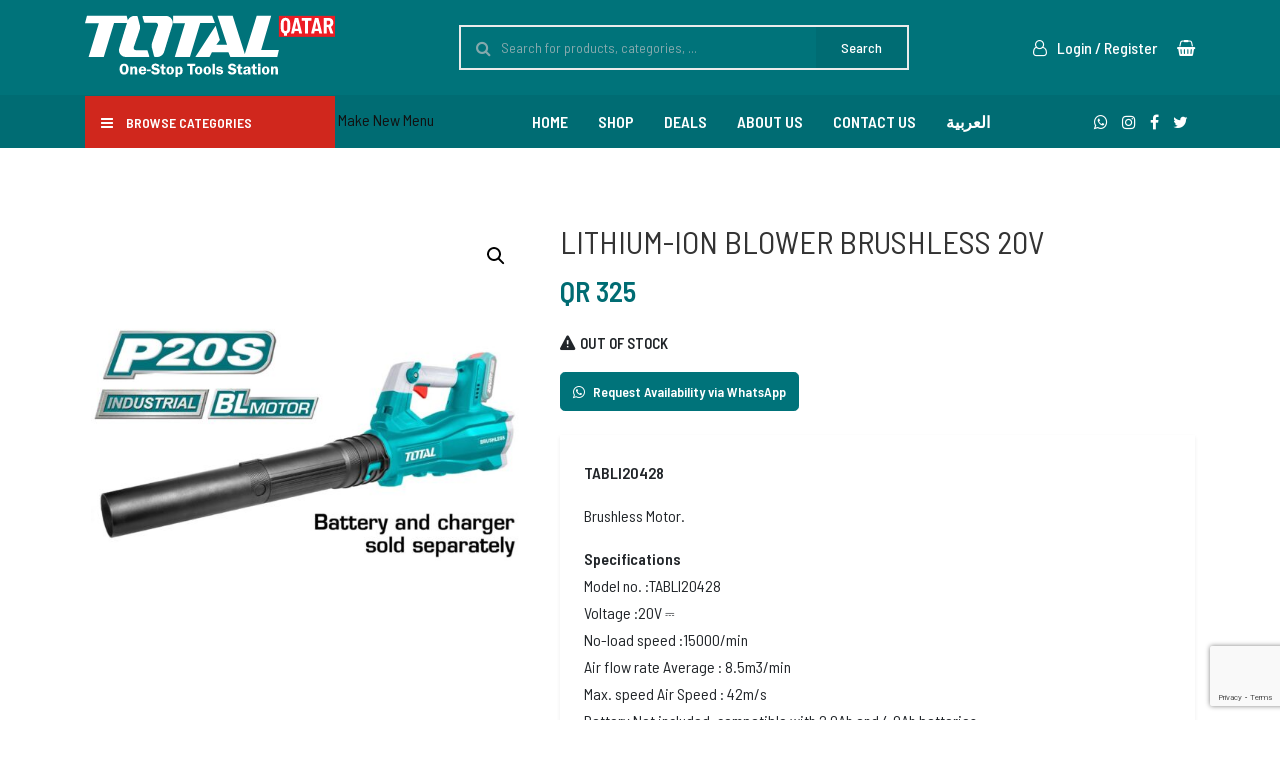

--- FILE ---
content_type: text/html; charset=UTF-8
request_url: https://www.totaltools.com.qa/product/lithium-ion-blower-brushless-20v/
body_size: 15201
content:
<!DOCTYPE html>
<html lang="en-US">

<head>
<meta charset="UTF-8">
<meta name="viewport" content="width=device-width, initial-scale=1">
    
<link id="favicon" rel="shortcut icon" href="https://www.totaltools.com.qa/wp-content/themes/ae/dist/images/favicon.png" type="image/png" />
    
<meta name="theme-color" content="#00737a" />
<link rel="profile" href="http://gmpg.org/xfn/11" />
<link rel="pingback" href="https://www.totaltools.com.qa/xmlrpc.php">
<title>LITHIUM-ION BLOWER BRUSHLESS 20V &#8211; Total Tools Qatar</title>
<meta name='robots' content='max-image-preview:large' />
	<style>img:is([sizes="auto" i], [sizes^="auto," i]) { contain-intrinsic-size: 3000px 1500px }</style>
	<link rel="alternate" hreflang="en" href="https://www.totaltools.com.qa/product/lithium-ion-blower-brushless-20v/" />
<link rel="alternate" hreflang="x-default" href="https://www.totaltools.com.qa/product/lithium-ion-blower-brushless-20v/" />
<link rel='dns-prefetch' href='//static.addtoany.com' />
<link rel='dns-prefetch' href='//maxcdn.bootstrapcdn.com' />
<link rel='dns-prefetch' href='//cdnjs.cloudflare.com' />
<link rel='dns-prefetch' href='//stackpath.bootstrapcdn.com' />
<link rel='dns-prefetch' href='//fonts.googleapis.com' />
<link rel="alternate" type="application/rss+xml" title="Total Tools Qatar &raquo; Feed" href="https://www.totaltools.com.qa/feed/" />
<link rel="alternate" type="application/rss+xml" title="Total Tools Qatar &raquo; Comments Feed" href="https://www.totaltools.com.qa/comments/feed/" />
<link rel="alternate" type="application/rss+xml" title="Total Tools Qatar &raquo; LITHIUM-ION BLOWER BRUSHLESS 20V Comments Feed" href="https://www.totaltools.com.qa/product/lithium-ion-blower-brushless-20v/feed/" />
<link rel='stylesheet' id='wp-block-library-css' href='https://www.totaltools.com.qa/wp-includes/css/dist/block-library/style.min.css?ver=6.8.3'  media='all' />
<style id='classic-theme-styles-inline-css' type='text/css'>
/*! This file is auto-generated */
.wp-block-button__link{color:#fff;background-color:#32373c;border-radius:9999px;box-shadow:none;text-decoration:none;padding:calc(.667em + 2px) calc(1.333em + 2px);font-size:1.125em}.wp-block-file__button{background:#32373c;color:#fff;text-decoration:none}
</style>
<style id='safe-svg-svg-icon-style-inline-css' type='text/css'>
.safe-svg-cover{text-align:center}.safe-svg-cover .safe-svg-inside{display:inline-block;max-width:100%}.safe-svg-cover svg{fill:currentColor;height:100%;max-height:100%;max-width:100%;width:100%}

</style>
<style id='global-styles-inline-css' type='text/css'>
:root{--wp--preset--aspect-ratio--square: 1;--wp--preset--aspect-ratio--4-3: 4/3;--wp--preset--aspect-ratio--3-4: 3/4;--wp--preset--aspect-ratio--3-2: 3/2;--wp--preset--aspect-ratio--2-3: 2/3;--wp--preset--aspect-ratio--16-9: 16/9;--wp--preset--aspect-ratio--9-16: 9/16;--wp--preset--color--black: #000000;--wp--preset--color--cyan-bluish-gray: #abb8c3;--wp--preset--color--white: #ffffff;--wp--preset--color--pale-pink: #f78da7;--wp--preset--color--vivid-red: #cf2e2e;--wp--preset--color--luminous-vivid-orange: #ff6900;--wp--preset--color--luminous-vivid-amber: #fcb900;--wp--preset--color--light-green-cyan: #7bdcb5;--wp--preset--color--vivid-green-cyan: #00d084;--wp--preset--color--pale-cyan-blue: #8ed1fc;--wp--preset--color--vivid-cyan-blue: #0693e3;--wp--preset--color--vivid-purple: #9b51e0;--wp--preset--gradient--vivid-cyan-blue-to-vivid-purple: linear-gradient(135deg,rgba(6,147,227,1) 0%,rgb(155,81,224) 100%);--wp--preset--gradient--light-green-cyan-to-vivid-green-cyan: linear-gradient(135deg,rgb(122,220,180) 0%,rgb(0,208,130) 100%);--wp--preset--gradient--luminous-vivid-amber-to-luminous-vivid-orange: linear-gradient(135deg,rgba(252,185,0,1) 0%,rgba(255,105,0,1) 100%);--wp--preset--gradient--luminous-vivid-orange-to-vivid-red: linear-gradient(135deg,rgba(255,105,0,1) 0%,rgb(207,46,46) 100%);--wp--preset--gradient--very-light-gray-to-cyan-bluish-gray: linear-gradient(135deg,rgb(238,238,238) 0%,rgb(169,184,195) 100%);--wp--preset--gradient--cool-to-warm-spectrum: linear-gradient(135deg,rgb(74,234,220) 0%,rgb(151,120,209) 20%,rgb(207,42,186) 40%,rgb(238,44,130) 60%,rgb(251,105,98) 80%,rgb(254,248,76) 100%);--wp--preset--gradient--blush-light-purple: linear-gradient(135deg,rgb(255,206,236) 0%,rgb(152,150,240) 100%);--wp--preset--gradient--blush-bordeaux: linear-gradient(135deg,rgb(254,205,165) 0%,rgb(254,45,45) 50%,rgb(107,0,62) 100%);--wp--preset--gradient--luminous-dusk: linear-gradient(135deg,rgb(255,203,112) 0%,rgb(199,81,192) 50%,rgb(65,88,208) 100%);--wp--preset--gradient--pale-ocean: linear-gradient(135deg,rgb(255,245,203) 0%,rgb(182,227,212) 50%,rgb(51,167,181) 100%);--wp--preset--gradient--electric-grass: linear-gradient(135deg,rgb(202,248,128) 0%,rgb(113,206,126) 100%);--wp--preset--gradient--midnight: linear-gradient(135deg,rgb(2,3,129) 0%,rgb(40,116,252) 100%);--wp--preset--font-size--small: 13px;--wp--preset--font-size--medium: 20px;--wp--preset--font-size--large: 36px;--wp--preset--font-size--x-large: 42px;--wp--preset--spacing--20: 0.44rem;--wp--preset--spacing--30: 0.67rem;--wp--preset--spacing--40: 1rem;--wp--preset--spacing--50: 1.5rem;--wp--preset--spacing--60: 2.25rem;--wp--preset--spacing--70: 3.38rem;--wp--preset--spacing--80: 5.06rem;--wp--preset--shadow--natural: 6px 6px 9px rgba(0, 0, 0, 0.2);--wp--preset--shadow--deep: 12px 12px 50px rgba(0, 0, 0, 0.4);--wp--preset--shadow--sharp: 6px 6px 0px rgba(0, 0, 0, 0.2);--wp--preset--shadow--outlined: 6px 6px 0px -3px rgba(255, 255, 255, 1), 6px 6px rgba(0, 0, 0, 1);--wp--preset--shadow--crisp: 6px 6px 0px rgba(0, 0, 0, 1);}:where(.is-layout-flex){gap: 0.5em;}:where(.is-layout-grid){gap: 0.5em;}body .is-layout-flex{display: flex;}.is-layout-flex{flex-wrap: wrap;align-items: center;}.is-layout-flex > :is(*, div){margin: 0;}body .is-layout-grid{display: grid;}.is-layout-grid > :is(*, div){margin: 0;}:where(.wp-block-columns.is-layout-flex){gap: 2em;}:where(.wp-block-columns.is-layout-grid){gap: 2em;}:where(.wp-block-post-template.is-layout-flex){gap: 1.25em;}:where(.wp-block-post-template.is-layout-grid){gap: 1.25em;}.has-black-color{color: var(--wp--preset--color--black) !important;}.has-cyan-bluish-gray-color{color: var(--wp--preset--color--cyan-bluish-gray) !important;}.has-white-color{color: var(--wp--preset--color--white) !important;}.has-pale-pink-color{color: var(--wp--preset--color--pale-pink) !important;}.has-vivid-red-color{color: var(--wp--preset--color--vivid-red) !important;}.has-luminous-vivid-orange-color{color: var(--wp--preset--color--luminous-vivid-orange) !important;}.has-luminous-vivid-amber-color{color: var(--wp--preset--color--luminous-vivid-amber) !important;}.has-light-green-cyan-color{color: var(--wp--preset--color--light-green-cyan) !important;}.has-vivid-green-cyan-color{color: var(--wp--preset--color--vivid-green-cyan) !important;}.has-pale-cyan-blue-color{color: var(--wp--preset--color--pale-cyan-blue) !important;}.has-vivid-cyan-blue-color{color: var(--wp--preset--color--vivid-cyan-blue) !important;}.has-vivid-purple-color{color: var(--wp--preset--color--vivid-purple) !important;}.has-black-background-color{background-color: var(--wp--preset--color--black) !important;}.has-cyan-bluish-gray-background-color{background-color: var(--wp--preset--color--cyan-bluish-gray) !important;}.has-white-background-color{background-color: var(--wp--preset--color--white) !important;}.has-pale-pink-background-color{background-color: var(--wp--preset--color--pale-pink) !important;}.has-vivid-red-background-color{background-color: var(--wp--preset--color--vivid-red) !important;}.has-luminous-vivid-orange-background-color{background-color: var(--wp--preset--color--luminous-vivid-orange) !important;}.has-luminous-vivid-amber-background-color{background-color: var(--wp--preset--color--luminous-vivid-amber) !important;}.has-light-green-cyan-background-color{background-color: var(--wp--preset--color--light-green-cyan) !important;}.has-vivid-green-cyan-background-color{background-color: var(--wp--preset--color--vivid-green-cyan) !important;}.has-pale-cyan-blue-background-color{background-color: var(--wp--preset--color--pale-cyan-blue) !important;}.has-vivid-cyan-blue-background-color{background-color: var(--wp--preset--color--vivid-cyan-blue) !important;}.has-vivid-purple-background-color{background-color: var(--wp--preset--color--vivid-purple) !important;}.has-black-border-color{border-color: var(--wp--preset--color--black) !important;}.has-cyan-bluish-gray-border-color{border-color: var(--wp--preset--color--cyan-bluish-gray) !important;}.has-white-border-color{border-color: var(--wp--preset--color--white) !important;}.has-pale-pink-border-color{border-color: var(--wp--preset--color--pale-pink) !important;}.has-vivid-red-border-color{border-color: var(--wp--preset--color--vivid-red) !important;}.has-luminous-vivid-orange-border-color{border-color: var(--wp--preset--color--luminous-vivid-orange) !important;}.has-luminous-vivid-amber-border-color{border-color: var(--wp--preset--color--luminous-vivid-amber) !important;}.has-light-green-cyan-border-color{border-color: var(--wp--preset--color--light-green-cyan) !important;}.has-vivid-green-cyan-border-color{border-color: var(--wp--preset--color--vivid-green-cyan) !important;}.has-pale-cyan-blue-border-color{border-color: var(--wp--preset--color--pale-cyan-blue) !important;}.has-vivid-cyan-blue-border-color{border-color: var(--wp--preset--color--vivid-cyan-blue) !important;}.has-vivid-purple-border-color{border-color: var(--wp--preset--color--vivid-purple) !important;}.has-vivid-cyan-blue-to-vivid-purple-gradient-background{background: var(--wp--preset--gradient--vivid-cyan-blue-to-vivid-purple) !important;}.has-light-green-cyan-to-vivid-green-cyan-gradient-background{background: var(--wp--preset--gradient--light-green-cyan-to-vivid-green-cyan) !important;}.has-luminous-vivid-amber-to-luminous-vivid-orange-gradient-background{background: var(--wp--preset--gradient--luminous-vivid-amber-to-luminous-vivid-orange) !important;}.has-luminous-vivid-orange-to-vivid-red-gradient-background{background: var(--wp--preset--gradient--luminous-vivid-orange-to-vivid-red) !important;}.has-very-light-gray-to-cyan-bluish-gray-gradient-background{background: var(--wp--preset--gradient--very-light-gray-to-cyan-bluish-gray) !important;}.has-cool-to-warm-spectrum-gradient-background{background: var(--wp--preset--gradient--cool-to-warm-spectrum) !important;}.has-blush-light-purple-gradient-background{background: var(--wp--preset--gradient--blush-light-purple) !important;}.has-blush-bordeaux-gradient-background{background: var(--wp--preset--gradient--blush-bordeaux) !important;}.has-luminous-dusk-gradient-background{background: var(--wp--preset--gradient--luminous-dusk) !important;}.has-pale-ocean-gradient-background{background: var(--wp--preset--gradient--pale-ocean) !important;}.has-electric-grass-gradient-background{background: var(--wp--preset--gradient--electric-grass) !important;}.has-midnight-gradient-background{background: var(--wp--preset--gradient--midnight) !important;}.has-small-font-size{font-size: var(--wp--preset--font-size--small) !important;}.has-medium-font-size{font-size: var(--wp--preset--font-size--medium) !important;}.has-large-font-size{font-size: var(--wp--preset--font-size--large) !important;}.has-x-large-font-size{font-size: var(--wp--preset--font-size--x-large) !important;}
:where(.wp-block-post-template.is-layout-flex){gap: 1.25em;}:where(.wp-block-post-template.is-layout-grid){gap: 1.25em;}
:where(.wp-block-columns.is-layout-flex){gap: 2em;}:where(.wp-block-columns.is-layout-grid){gap: 2em;}
:root :where(.wp-block-pullquote){font-size: 1.5em;line-height: 1.6;}
</style>
<link rel='stylesheet' id='wpml-blocks-css' href='https://www.totaltools.com.qa/wp-content/plugins/sitepress-multilingual-cms/dist/css/blocks/styles.css?ver=4.6.10'  media='all' />
<link rel='stylesheet' id='contact-form-7-css' href='https://www.totaltools.com.qa/wp-content/plugins/contact-form-7/includes/css/styles.css?ver=6.1.1'  media='all' />
<link rel='stylesheet' id='photoswipe-css' href='https://www.totaltools.com.qa/wp-content/plugins/woocommerce/assets/css/photoswipe/photoswipe.min.css?ver=10.1.0'  media='all' />
<link rel='stylesheet' id='photoswipe-default-skin-css' href='https://www.totaltools.com.qa/wp-content/plugins/woocommerce/assets/css/photoswipe/default-skin/default-skin.min.css?ver=10.1.0'  media='all' />
<link rel='stylesheet' id='woocommerce-layout-css' href='https://www.totaltools.com.qa/wp-content/plugins/woocommerce/assets/css/woocommerce-layout.css?ver=10.1.0'  media='all' />
<style id='woocommerce-layout-inline-css' type='text/css'>

	.infinite-scroll .woocommerce-pagination {
		display: none;
	}
</style>
<link rel='stylesheet' id='woocommerce-smallscreen-css' href='https://www.totaltools.com.qa/wp-content/plugins/woocommerce/assets/css/woocommerce-smallscreen.css?ver=10.1.0'  media='only screen and (max-width: 768px)' />
<link rel='stylesheet' id='woocommerce-general-css' href='https://www.totaltools.com.qa/wp-content/plugins/woocommerce/assets/css/woocommerce.css?ver=10.1.0'  media='all' />
<style id='woocommerce-inline-inline-css' type='text/css'>
.woocommerce form .form-row .required { visibility: visible; }
</style>
<link rel='stylesheet' id='wpml-menu-item-0-css' href='https://www.totaltools.com.qa/wp-content/plugins/sitepress-multilingual-cms/templates/language-switchers/menu-item/style.min.css?ver=1'  media='all' />
<link rel='stylesheet' id='brands-styles-css' href='https://www.totaltools.com.qa/wp-content/plugins/woocommerce/assets/css/brands.css?ver=10.1.0'  media='all' />
<link rel='stylesheet' id='AE_bootstrap_css-css' href='//stackpath.bootstrapcdn.com/bootstrap/4.3.1/css/bootstrap.min.css?ver=6.8.3'  media='all' />
<link rel='stylesheet' id='font-awesome-css' href='//stackpath.bootstrapcdn.com/font-awesome/4.7.0/css/font-awesome.min.css?ver=6.8.3'  media='all' />
<link rel='stylesheet' id='style-css' href='https://www.totaltools.com.qa/wp-content/themes/ae/style.css?ver=6.8.3'  media='all' />
<style id='style-inline-css' type='text/css'>



.post-category a {
    color: #00737a !important;
}

.search-form-submit:hover,
.dropped .dropped-close:hover,
.nav-links a:hover,
.article-single a:hover,
.logged-in-as a:hover,
#cart_list .cart-box .woocommerce-mini-cart li .remove:hover,
.woocommerce-review-link:hover,
.nav-item a:hover,
.tagged_as a:hover,
.posted_in a:hover,
.toggle-warp .toggle-inner .toggle-social .ae-social li a:hover,
.toggle-warp .menu-toggle li a:hover,
.toggle-warp .menu-toggle .current-menu-item > a,
.product-name a:hover,
#cart_list .cart-box .woocommerce-mini-cart li a:hover,
#cart_list .cart-box .woocommerce-mini-cart__total .amount,
.woocommerce div.product p.price, .woocommerce div.product span.price,
.wc-tabs .active .nav-link,
.widget a:hover,
.post-meta a:hover,
.entry-tags a:hover,
.entry-title a:hover,
#AE_primary_nav .primary-menu li a:hover,
#AE_primary_nav .primary-menu .current-menu-item > a {
    color: #d0271d !important;
}

#update_cart:hover,
.woocommerce ul.products li.product:hover .product_type_simple:hover,
.woocommerce ul.products li.product:hover .add_to_cart_button:hover,
.btn-secondary:hover,
#AE_header_mobile .wc-search-form .btn-primary:hover,
.toggle-warp,
#AE_header_mobile,
.woocommerce #respond input#submit,
.woocommerce a.button,
.woocommerce button.button,
.woocommerce input.button,
.woocommerce-mini-cart__buttons .button,
.woocommerce #payment #place_order,
.woocommerce-page #payment #place_order,
.woocommerce .cart .button,
.woocommerce .cart input.button,
.woocommerce #review_form #respond .form-submit input,
.woocommerce div.product form.cart .button,
.woocommerce ul.products li.product .button,
.comment-reply-link,
.submit,
.qty_button,
#cart_list .cart-box .woocommerce-mini-cart__buttons .checkout:hover,
.form-submit input,
.woocommerce ul.products li.product .button:hover,
.page-item.active .page-link,
.btn-primary {
    background-color: #00737a !important;
}

.hs-btn .hs-form,
#cart_list .cart-box .woocommerce-mini-cart__empty-message,
.dropped .dropped-close:hover,
.reacted .comment-number span,
#update_cart,
.woocommerce ul.products li.product:hover .product_type_simple,
.woocommerce ul.products li.product:hover .add_to_cart_button,
.btn-secondary,
#AE_header_mobile .wc-search-form .btn-primary,
.woocommerce #respond input#submit:hover,
.woocommerce a.button:hover,
.woocommerce button.button:hover,
.woocommerce input.button:hover,
.woocommerce-mini-cart__buttons .button:hover,
.woocommerce #payment #place_order:hover,
.woocommerce-page #payment #place_order:hover,
.woocommerce .cart .button:hover,
.woocommerce .cart input.button:hover,
.woocommerce #review_form #respond .form-submit input:hover,
.woocommerce div.product form.cart .button:hover,
.woocommerce ul.products li.product .button:hover,
.comment-reply-link:hover,
.submit:hover,
.qty_button:hover,
#cart_list .cart-box .woocommerce-mini-cart__buttons .checkout,
.woocommerce div.product p.price del .amount:before,
.woocommerce div.product span.price del .amount:before,
.wc-tabs .nav-link:before,
.form-submit input:hover,
.woocommerce ul.products li.product .button,
.onsale,
.footer-copyrights .copyrights-inner #top:hover,
.page-item.active .page-link:hover,
.btn-primary:hover,
#cart_list .icon-inner .cart-count,
.article-block .post-thumbnail .post-date {
    background-color: #d0271d !important;
}


#update_cart:hover,
.woocommerce ul.products li.product:hover .product_type_simple:hover,
.woocommerce ul.products li.product:hover .add_to_cart_button:hover,
.btn-secondary:hover,
#AE_header_mobile .wc-search-form .btn-primary:hover,
.quantity .qty,
.woocommerce #respond input#submit,
.woocommerce a.button,
.woocommerce button.button,
.woocommerce input.button,
.woocommerce-mini-cart__buttons .button,
.woocommerce #payment #place_order,
.woocommerce-page #payment #place_order,
.woocommerce .cart .button,
.woocommerce .cart input.button,
.woocommerce #review_form #respond .form-submit input,
.woocommerce div.product form.cart .button,
.woocommerce ul.products li.product .button,
.comment-reply-link,
.submit,
#cart_list .cart-box .woocommerce-mini-cart__buttons .checkout:hover,
.form-submit input,
.woocommerce ul.products li.product .button:hover,
.page-item.active .page-link,
.btn-primary {
    border-color: #00737a !important;
}

.dropped .dropped-close:hover,
#update_cart,
.woocommerce ul.products li.product:hover .product_type_simple,
.woocommerce ul.products li.product:hover .add_to_cart_button,
.btn-secondary,
#AE_header_mobile .wc-search-form .btn-primary,
.woocommerce #respond input#submit:hover,
.woocommerce a.button:hover,
.woocommerce button.button:hover,
.woocommerce input.button:hover,
.woocommerce-mini-cart__buttons .button:hover,
.woocommerce #payment #place_order:hover,
.woocommerce-page #payment #place_order:hover,
.woocommerce .cart .button:hover,
.woocommerce .cart input.button:hover,
.woocommerce #review_form #respond .form-submit input:hover,
.woocommerce div.product form.cart .button:hover,
.woocommerce ul.products li.product .button:hover,
.comment-reply-link:hover,
.submit:hover,
#cart_list .cart-box .woocommerce-mini-cart__buttons .checkout,
.form-submit input:hover,
.woocommerce ul.products li.product .button,
.page-item.active .page-link:hover,
.btn-primary:hover {
    border-color: #d0271d !important;
}
   

                

</style>
<link rel='stylesheet' id='AE_animate_css-css' href='https://www.totaltools.com.qa/wp-content/themes/ae/dist/css/animate.min.css?ver=6.8.3'  media='all' />
<link rel='stylesheet' id='AE_style_css-css' href='https://www.totaltools.com.qa/wp-content/themes/ae/dist/css/style.css?ver=6.8.3'  media='all' />
<link rel='stylesheet' id='addtoany-css' href='https://www.totaltools.com.qa/wp-content/plugins/add-to-any/addtoany.min.css?ver=1.16'  media='all' />
<link rel='stylesheet' id='csf-google-web-fonts-css' href='//fonts.googleapis.com/css?family=Barlow%20Semi%20Condensed:400,600,500&#038;display=swap'  media='all' />
<link rel='stylesheet' id='child_style-css' href='https://www.totaltools.com.qa/wp-content/themes/ae-child/style.css?ver=6.8.3'  media='all' />
<link rel='stylesheet' id='lightcase-css' href='https://www.totaltools.com.qa/wp-content/themes/ae-child/dist/css/lightcase.css?ver=6.8.3'  media='all' />
<link rel='stylesheet' id='child_qtools-css' href='https://www.totaltools.com.qa/wp-content/themes/ae-child/dist/css/style.css?ver=6.8.3'  media='all' />
<script  id="addtoany-core-js-before">
/* <![CDATA[ */
window.a2a_config=window.a2a_config||{};a2a_config.callbacks=[];a2a_config.overlays=[];a2a_config.templates={};
/* ]]> */
</script>
<script  defer src="https://static.addtoany.com/menu/page.js" id="addtoany-core-js"></script>
<script  src="https://www.totaltools.com.qa/wp-includes/js/jquery/jquery.min.js?ver=3.7.1" id="jquery-core-js"></script>
<script  src="https://www.totaltools.com.qa/wp-includes/js/jquery/jquery-migrate.min.js?ver=3.4.1" id="jquery-migrate-js"></script>
<script  defer src="https://www.totaltools.com.qa/wp-content/plugins/add-to-any/addtoany.min.js?ver=1.1" id="addtoany-jquery-js"></script>
<script  src="https://www.totaltools.com.qa/wp-content/plugins/woocommerce/assets/js/jquery-blockui/jquery.blockUI.min.js?ver=2.7.0-wc.10.1.0" id="jquery-blockui-js" defer="defer" data-wp-strategy="defer"></script>
<script type="text/javascript" id="wc-add-to-cart-js-extra">
/* <![CDATA[ */
var wc_add_to_cart_params = {"ajax_url":"\/wp-admin\/admin-ajax.php","wc_ajax_url":"\/?wc-ajax=%%endpoint%%","i18n_view_cart":"View cart","cart_url":"https:\/\/www.totaltools.com.qa\/cart\/","is_cart":"","cart_redirect_after_add":"no"};
/* ]]> */
</script>
<script  src="https://www.totaltools.com.qa/wp-content/plugins/woocommerce/assets/js/frontend/add-to-cart.min.js?ver=10.1.0" id="wc-add-to-cart-js" defer="defer" data-wp-strategy="defer"></script>
<script  src="https://www.totaltools.com.qa/wp-content/plugins/woocommerce/assets/js/zoom/jquery.zoom.min.js?ver=1.7.21-wc.10.1.0" id="zoom-js" defer="defer" data-wp-strategy="defer"></script>
<script  src="https://www.totaltools.com.qa/wp-content/plugins/woocommerce/assets/js/flexslider/jquery.flexslider.min.js?ver=2.7.2-wc.10.1.0" id="flexslider-js" defer="defer" data-wp-strategy="defer"></script>
<script  src="https://www.totaltools.com.qa/wp-content/plugins/woocommerce/assets/js/photoswipe/photoswipe.min.js?ver=4.1.1-wc.10.1.0" id="photoswipe-js" defer="defer" data-wp-strategy="defer"></script>
<script  src="https://www.totaltools.com.qa/wp-content/plugins/woocommerce/assets/js/photoswipe/photoswipe-ui-default.min.js?ver=4.1.1-wc.10.1.0" id="photoswipe-ui-default-js" defer="defer" data-wp-strategy="defer"></script>
<script type="text/javascript" id="wc-single-product-js-extra">
/* <![CDATA[ */
var wc_single_product_params = {"i18n_required_rating_text":"Please select a rating","i18n_rating_options":["1 of 5 stars","2 of 5 stars","3 of 5 stars","4 of 5 stars","5 of 5 stars"],"i18n_product_gallery_trigger_text":"View full-screen image gallery","review_rating_required":"yes","flexslider":{"rtl":false,"animation":"slide","smoothHeight":true,"directionNav":false,"controlNav":"thumbnails","slideshow":false,"animationSpeed":500,"animationLoop":false,"allowOneSlide":false},"zoom_enabled":"1","zoom_options":[],"photoswipe_enabled":"1","photoswipe_options":{"shareEl":false,"closeOnScroll":false,"history":false,"hideAnimationDuration":0,"showAnimationDuration":0},"flexslider_enabled":"1"};
/* ]]> */
</script>
<script  src="https://www.totaltools.com.qa/wp-content/plugins/woocommerce/assets/js/frontend/single-product.min.js?ver=10.1.0" id="wc-single-product-js" defer="defer" data-wp-strategy="defer"></script>
<script  src="https://www.totaltools.com.qa/wp-content/plugins/woocommerce/assets/js/js-cookie/js.cookie.min.js?ver=2.1.4-wc.10.1.0" id="js-cookie-js" defer="defer" data-wp-strategy="defer"></script>
<script type="text/javascript" id="woocommerce-js-extra">
/* <![CDATA[ */
var woocommerce_params = {"ajax_url":"\/wp-admin\/admin-ajax.php","wc_ajax_url":"\/?wc-ajax=%%endpoint%%","i18n_password_show":"Show password","i18n_password_hide":"Hide password"};
/* ]]> */
</script>
<script  src="https://www.totaltools.com.qa/wp-content/plugins/woocommerce/assets/js/frontend/woocommerce.min.js?ver=10.1.0" id="woocommerce-js" defer="defer" data-wp-strategy="defer"></script>
<link rel="https://api.w.org/" href="https://www.totaltools.com.qa/wp-json/" /><link rel="alternate" title="JSON" type="application/json" href="https://www.totaltools.com.qa/wp-json/wp/v2/product/6960" /><link rel="EditURI" type="application/rsd+xml" title="RSD" href="https://www.totaltools.com.qa/xmlrpc.php?rsd" />
<meta name="generator" content="WordPress 6.8.3" />
<meta name="generator" content="WooCommerce 10.1.0" />
<link rel="canonical" href="https://www.totaltools.com.qa/product/lithium-ion-blower-brushless-20v/" />
<link rel='shortlink' href='https://www.totaltools.com.qa/?p=6960' />
<link rel="alternate" title="oEmbed (JSON)" type="application/json+oembed" href="https://www.totaltools.com.qa/wp-json/oembed/1.0/embed?url=https%3A%2F%2Fwww.totaltools.com.qa%2Fproduct%2Flithium-ion-blower-brushless-20v%2F" />
<link rel="alternate" title="oEmbed (XML)" type="text/xml+oembed" href="https://www.totaltools.com.qa/wp-json/oembed/1.0/embed?url=https%3A%2F%2Fwww.totaltools.com.qa%2Fproduct%2Flithium-ion-blower-brushless-20v%2F&#038;format=xml" />
<meta name="generator" content="WPML ver:4.6.10 stt:5,1;" />
	<noscript><style>.woocommerce-product-gallery{ opacity: 1 !important; }</style></noscript>
	<style type="text/css">.recentcomments a{display:inline !important;padding:0 !important;margin:0 !important;}</style><meta name="generator" content="Powered by Slider Revolution 6.7.11 - responsive, Mobile-Friendly Slider Plugin for WordPress with comfortable drag and drop interface." />
<style type="text/css">body{font-family:"Barlow Semi Condensed", Arial, Helvetica, sans-serif;font-weight:normal;font-size:16px;}.mm-main-nav .mm-primary-menu > li > a{font-family:"Barlow Semi Condensed", Arial, Helvetica, sans-serif;font-weight:600;text-transform:uppercase;font-size:16px;}h1{font-family:"Barlow Semi Condensed";color:#333;font-weight:normal;font-size:36px;letter-spacing:0px;}h2{font-family:"Barlow Semi Condensed";color:#333;font-weight:normal;font-size:32px;letter-spacing:0px;}h3{font-family:"Barlow Semi Condensed";color:#333;font-weight:normal;font-size:28px;letter-spacing:0px;}h4{font-family:"Barlow Semi Condensed";color:#333;font-weight:normal;font-size:24px;letter-spacing:0px;}h5, .wp-block-cover-text{font-family:"Barlow Semi Condensed";color:#333;font-weight:500;font-size:20px;letter-spacing:0px;}h6{font-family:"Barlow Semi Condensed";color:#333;font-weight:normal;font-size:16px;letter-spacing:0px;}.p16{font-family:"Barlow Semi Condensed", Arial, Helvetica, sans-serif;font-weight:normal;font-size:16px;}</style><script>function setREVStartSize(e){
			//window.requestAnimationFrame(function() {
				window.RSIW = window.RSIW===undefined ? window.innerWidth : window.RSIW;
				window.RSIH = window.RSIH===undefined ? window.innerHeight : window.RSIH;
				try {
					var pw = document.getElementById(e.c).parentNode.offsetWidth,
						newh;
					pw = pw===0 || isNaN(pw) || (e.l=="fullwidth" || e.layout=="fullwidth") ? window.RSIW : pw;
					e.tabw = e.tabw===undefined ? 0 : parseInt(e.tabw);
					e.thumbw = e.thumbw===undefined ? 0 : parseInt(e.thumbw);
					e.tabh = e.tabh===undefined ? 0 : parseInt(e.tabh);
					e.thumbh = e.thumbh===undefined ? 0 : parseInt(e.thumbh);
					e.tabhide = e.tabhide===undefined ? 0 : parseInt(e.tabhide);
					e.thumbhide = e.thumbhide===undefined ? 0 : parseInt(e.thumbhide);
					e.mh = e.mh===undefined || e.mh=="" || e.mh==="auto" ? 0 : parseInt(e.mh,0);
					if(e.layout==="fullscreen" || e.l==="fullscreen")
						newh = Math.max(e.mh,window.RSIH);
					else{
						e.gw = Array.isArray(e.gw) ? e.gw : [e.gw];
						for (var i in e.rl) if (e.gw[i]===undefined || e.gw[i]===0) e.gw[i] = e.gw[i-1];
						e.gh = e.el===undefined || e.el==="" || (Array.isArray(e.el) && e.el.length==0)? e.gh : e.el;
						e.gh = Array.isArray(e.gh) ? e.gh : [e.gh];
						for (var i in e.rl) if (e.gh[i]===undefined || e.gh[i]===0) e.gh[i] = e.gh[i-1];
											
						var nl = new Array(e.rl.length),
							ix = 0,
							sl;
						e.tabw = e.tabhide>=pw ? 0 : e.tabw;
						e.thumbw = e.thumbhide>=pw ? 0 : e.thumbw;
						e.tabh = e.tabhide>=pw ? 0 : e.tabh;
						e.thumbh = e.thumbhide>=pw ? 0 : e.thumbh;
						for (var i in e.rl) nl[i] = e.rl[i]<window.RSIW ? 0 : e.rl[i];
						sl = nl[0];
						for (var i in nl) if (sl>nl[i] && nl[i]>0) { sl = nl[i]; ix=i;}
						var m = pw>(e.gw[ix]+e.tabw+e.thumbw) ? 1 : (pw-(e.tabw+e.thumbw)) / (e.gw[ix]);
						newh =  (e.gh[ix] * m) + (e.tabh + e.thumbh);
					}
					var el = document.getElementById(e.c);
					if (el!==null && el) el.style.height = newh+"px";
					el = document.getElementById(e.c+"_wrapper");
					if (el!==null && el) {
						el.style.height = newh+"px";
						el.style.display = "block";
					}
				} catch(e){
					console.log("Failure at Presize of Slider:" + e)
				}
			//});
		  };</script>

</head>

<body class="wp-singular product-template-default single single-product postid-6960 wp-embed-responsive wp-theme-ae wp-child-theme-ae-child theme-ae woocommerce woocommerce-page woocommerce-no-js">

    
<header id="qt_header" class="ae-header">
    <div class="container">
        <div class="header-wrapper">
            <div class="d-flex justify-content-between">

                <div class="d-flex align-items-center">
                    <div class="logo-warp"><div class="site-logo"><a title="Total Tools Qatar" href="https://www.totaltools.com.qa"><img 
        class="logo" 
        src="https://www.totaltools.com.qa/wp-content/uploads/2020/03/logo.svg" 
        alt="" 
        width="250" 
        height="65"/></a></div></div>                </div>

                <div class="d-flex align-items-center">
                    <div class="qt-search">
                        
<div class="ae-search">
    <form role="search" method="get" class="search-form" action="https://www.totaltools.com.qa/">
        <div class="input-group">
            <input type="search" value="" name="s" class="form-control search-field" placeholder="Search for products, categories, ...">
            <div class="input-group-append">
                <button class="btn btn-primary" type="submit" value="Search">Search</button>
            </div>
        </div>
    </form>
</div>                    </div>
                </div>

                <div class="d-flex align-items-center">
                                        <a class="right-btn" href="https://www.totaltools.com.qa/my-account/" title="Login / Register">Login / Register</a>
                    
                    <div id='cart_list'><div class='icon-inner'><span class='cart-icon mobile-icon'><i class='fa fa-shopping-basket'></i></span><span class='cart-count cart-inactive'></span></div><div class='cart-box'>

	<p class="woocommerce-mini-cart__empty-message">No products in the cart.</p>


</div></div>                </div>

            </div>
        </div>
    </div>
</header>

<nav id="AE_primary_nav" class="ae-nav d-flex align-items-center sticky-top" aria-label="Primary Navigation">
    <div class="container">
        <div class="d-flex justify-content-between">

            <div class="d-flex align-items-center">
                <div class="qt_categories_warp">
                    <button class="btn btn-lg qt_categories_btn">
                        <i class="fa fa-bars" aria-hidden="true"></i> Browse Categories                    </button>
                    <a class="" href="https://www.totaltools.com.qa/wp-admin/nav-menus.php" target="_blank">Make New Menu</a>                </div>
            </div>

            <div class="d-flex align-items-center">
                <ul id="primary_menu" class="primary-menu MOB_NONE"><li id="menu-item-1712" class="menu-item menu-item-type-post_type menu-item-object-page menu-item-home nomega-menu-item algcenter menu-item-1712"><a href="https://www.totaltools.com.qa/">Home</a></li>
<li id="menu-item-1713" class="menu-item menu-item-type-post_type menu-item-object-page current_page_parent nomega-menu-item algleft menu-item-1713"><a href="https://www.totaltools.com.qa/shop/">Shop</a></li>
<li id="menu-item-21" class="menu-item menu-item-type-post_type menu-item-object-page nomega-menu-item algleft menu-item-21"><a href="https://www.totaltools.com.qa/shop/deals/">Deals</a></li>
<li id="menu-item-23" class="menu-item menu-item-type-post_type menu-item-object-page nomega-menu-item algleft menu-item-23"><a href="https://www.totaltools.com.qa/about-us/">About us</a></li>
<li id="menu-item-22" class="menu-item menu-item-type-post_type menu-item-object-page nomega-menu-item algleft menu-item-22"><a href="https://www.totaltools.com.qa/contact-us/">Contact Us</a></li>
<li id="menu-item-wpml-ls-31-ar" class="menu-item wpml-ls-slot-31 wpml-ls-item wpml-ls-item-ar wpml-ls-menu-item wpml-ls-first-item wpml-ls-last-item menu-item-type-wpml_ls_menu_item menu-item-object-wpml_ls_menu_item nomega-menu-item menu-item-wpml-ls-31-ar"><a title="العربية" href="https://www.totaltools.com.qa/ar/"><span class="wpml-ls-native" lang="ar">العربية</span></a></li>
</ul>            </div>

            <div class="d-flex align-items-center">
                <ul class="ae-social"><li data-toggle="tooltip" data-placement="bottom" title="WhatsApp"><a class="WhatsApp-icon" href="https://wa.me/97430906688" target="_blank"><i class="fa fa-whatsapp"></i></a></li><li data-toggle="tooltip" data-placement="bottom" title="Instgram"><a class="Instgram-icon" href="https://www.instagram.com/totaltoolsqatar/" target="_blank"><i class="fa fa-instagram"></i></a></li><li data-toggle="tooltip" data-placement="bottom" title="Facebook"><a class="Facebook-icon" href="#" target="_blank"><i class="fa fa-facebook"></i></a></li><li data-toggle="tooltip" data-placement="bottom" title="Twitter"><a class="Twitter-icon" href="#" target="_blank"><i class="fa fa-twitter"></i></a></li></ul>            </div>

        </div>
    </div>
</nav>
    
    <div id="content" class="site-content mt-4 mb-4">

<section id="primary" class="content-area container">

    <div id="qt_product" class="qt_product_pages">

        <div class="row">
                        <div class="col"><div class="woocommerce-notices-wrapper"></div><div id="product-6960" class="product type-product post-6960 status-publish first outofstock product_cat-cordless-tools has-post-thumbnail taxable shipping-taxable purchasable product-type-simple">

    <div class="row">

        <div class="col-lg-5">
            <div class="product-left">
                <div class="woocommerce-product-gallery woocommerce-product-gallery--with-images woocommerce-product-gallery--columns-4 images" data-columns="4" style="opacity: 0; transition: opacity .25s ease-in-out;">
    <figure class="woocommerce-product-gallery__wrapper">
        <div data-thumb="https://www.totaltools.com.qa/wp-content/uploads/2022/09/TABLI20428-100x100.jpg" data-thumb-alt="LITHIUM-ION BLOWER BRUSHLESS 20V" data-thumb-srcset="https://www.totaltools.com.qa/wp-content/uploads/2022/09/TABLI20428-100x100.jpg 100w, https://www.totaltools.com.qa/wp-content/uploads/2022/09/TABLI20428-300x300.jpg 300w, https://www.totaltools.com.qa/wp-content/uploads/2022/09/TABLI20428-600x600.jpg 600w, https://www.totaltools.com.qa/wp-content/uploads/2022/09/TABLI20428-1024x1024.jpg 1024w, https://www.totaltools.com.qa/wp-content/uploads/2022/09/TABLI20428-150x150.jpg 150w, https://www.totaltools.com.qa/wp-content/uploads/2022/09/TABLI20428-768x768.jpg 768w, https://www.totaltools.com.qa/wp-content/uploads/2022/09/TABLI20428-1536x1536.jpg 1536w, https://www.totaltools.com.qa/wp-content/uploads/2022/09/TABLI20428-400x400.jpg 400w, https://www.totaltools.com.qa/wp-content/uploads/2022/09/TABLI20428.jpg 1920w"  data-thumb-sizes="(max-width: 100px) 100vw, 100px" class="woocommerce-product-gallery__image"><a href="https://www.totaltools.com.qa/wp-content/uploads/2022/09/TABLI20428.jpg"><img width="600" height="600" src="https://www.totaltools.com.qa/wp-content/uploads/2022/09/TABLI20428-600x600.jpg" class="wp-post-image" alt="LITHIUM-ION BLOWER BRUSHLESS 20V" data-caption="" data-src="https://www.totaltools.com.qa/wp-content/uploads/2022/09/TABLI20428.jpg" data-large_image="https://www.totaltools.com.qa/wp-content/uploads/2022/09/TABLI20428.jpg" data-large_image_width="1920" data-large_image_height="1920" decoding="async" fetchpriority="high" srcset="https://www.totaltools.com.qa/wp-content/uploads/2022/09/TABLI20428-600x600.jpg 600w, https://www.totaltools.com.qa/wp-content/uploads/2022/09/TABLI20428-300x300.jpg 300w, https://www.totaltools.com.qa/wp-content/uploads/2022/09/TABLI20428-100x100.jpg 100w, https://www.totaltools.com.qa/wp-content/uploads/2022/09/TABLI20428-1024x1024.jpg 1024w, https://www.totaltools.com.qa/wp-content/uploads/2022/09/TABLI20428-150x150.jpg 150w, https://www.totaltools.com.qa/wp-content/uploads/2022/09/TABLI20428-768x768.jpg 768w, https://www.totaltools.com.qa/wp-content/uploads/2022/09/TABLI20428-1536x1536.jpg 1536w, https://www.totaltools.com.qa/wp-content/uploads/2022/09/TABLI20428-400x400.jpg 400w, https://www.totaltools.com.qa/wp-content/uploads/2022/09/TABLI20428.jpg 1920w" sizes="(max-width: 600px) 100vw, 600px" /></a></div>    </figure>
</div>

            </div>
        </div>

        <div class="col-lg-7">
            <div class="summary entry-summary">
                
                    <h1 class="h-l entry-title">LITHIUM-ION BLOWER BRUSHLESS 20V</h1><p class="price"><span class="woocommerce-Price-amount amount"><bdi><span class="woocommerce-Price-currencySymbol">QR</span>&nbsp;325</bdi></span></p>
<p class="stock out-of-stock">Out of stock</p>
<div class="whatsapp-request"><a href="https://wa.me/97430906688?text=Hello%2C+I+am+interested+in+the+product%3A+https%3A%2F%2Fwww.totaltools.com.qa%2Fproduct%2Flithium-ion-blower-brushless-20v%2F" class="btn btn-primary btn-lg whatsapp-button mb-4" target="_blank"><i class="fa fa-whatsapp mr-2"></i>Request Availability via WhatsApp</a></div>

<div class="woocommerce-product-details__short-description p-4 shadow-sm mb-4">
	<p><strong>TABLI20428</strong></p>
<p>Brushless Motor.</p>
<p><strong>Specifications</strong><br />
Model no.	:TABLI20428<br />
Voltage	        :20V ⎓<br />
No-load speed	:15000/min<br />
Air flow rate Average : 8.5m3/min<br />
Max. speed Air Speed : 42m/s<br />
Battery	Not included, compatible with 2.0Ah and 4.0Ah batteries<br />
Charger	Not included<br />
Suitable with 2.0Ah Battery Pack, 4.0Ah Battery Pack</p>
</div>
<div class="product_meta">

	
	
	<span class="posted_in">Category: <a href="https://www.totaltools.com.qa/product-category/cordless-tools/" rel="tag">cordless Tools</a></span>
	
	
</div>
<div class="a2a_kit a2a_kit_size_32 addtoany_list" data-a2a-url="https://www.totaltools.com.qa/product/lithium-ion-blower-brushless-20v/" data-a2a-title="LITHIUM-ION BLOWER BRUSHLESS 20V"><a class="a2a_button_facebook" href="https://www.addtoany.com/add_to/facebook?linkurl=https%3A%2F%2Fwww.totaltools.com.qa%2Fproduct%2Flithium-ion-blower-brushless-20v%2F&amp;linkname=LITHIUM-ION%20BLOWER%20BRUSHLESS%2020V" title="Facebook" rel="nofollow noopener" target="_blank"></a><a class="a2a_button_twitter" href="https://www.addtoany.com/add_to/twitter?linkurl=https%3A%2F%2Fwww.totaltools.com.qa%2Fproduct%2Flithium-ion-blower-brushless-20v%2F&amp;linkname=LITHIUM-ION%20BLOWER%20BRUSHLESS%2020V" title="Twitter" rel="nofollow noopener" target="_blank"></a><a class="a2a_button_email" href="https://www.addtoany.com/add_to/email?linkurl=https%3A%2F%2Fwww.totaltools.com.qa%2Fproduct%2Flithium-ion-blower-brushless-20v%2F&amp;linkname=LITHIUM-ION%20BLOWER%20BRUSHLESS%2020V" title="Email" rel="nofollow noopener" target="_blank"></a><a class="a2a_dd addtoany_share_save addtoany_share" href="https://www.addtoany.com/share"></a></div>                </div>
            </div>

        </div>

            <div class="clearfix"></div>
	<div class="woocommerce-tabs wc-tabs-wrapper mb-5 mt-4">
		<ul class="nav justify-content-center wc-tabs mb-4" role="tablist">
							<li class="nav-item reviews_tab" id="tab-title-reviews" role="tab" aria-controls="tab-reviews">
					<a class="nav-link" href="#tab-reviews">
						Reviews (0)					</a>
				</li>
					</ul>
					<div class="woocommerce-Tabs-panel woocommerce-Tabs-panel--reviews panel entry-content wc-tab" id="tab-reviews" role="tabpanel" aria-labelledby="tab-title-reviews">
				<div id="reviews" class="woocommerce-Reviews">
	<div id="comments">
		<h2 class="woocommerce-Reviews-title">
			Reviews		</h2>

					<p class="woocommerce-noreviews">There are no reviews yet.</p>
			</div>

			<div id="review_form_wrapper">
			<div id="review_form">
					<div id="respond" class="comment-respond">
		<span id="reply-title" class="comment-reply-title">Be the first to review &ldquo;LITHIUM-ION BLOWER BRUSHLESS 20V&rdquo; <small><a rel="nofollow" id="cancel-comment-reply-link" href="/product/lithium-ion-blower-brushless-20v/#respond" style="display:none;">Cancel reply</a></small></span><form action="https://www.totaltools.com.qa/wp-comments-post.php" method="post" id="commentform" class="comment-form"><p class="comment-notes"><span id="email-notes">Your email address will not be published.</span> <span class="required-field-message">Required fields are marked <span class="required">*</span></span></p><div class="comment-form-rating"><label for="rating">Your rating&nbsp;<span class="required">*</span></label><select name="rating" id="rating" required>
						<option value="">Rate&hellip;</option>
						<option value="5">Perfect</option>
						<option value="4">Good</option>
						<option value="3">Average</option>
						<option value="2">Not that bad</option>
						<option value="1">Very poor</option>
					</select></div><p class="comment-form-comment"><label for="comment">Your review&nbsp;<span class="required">*</span></label><textarea id="comment" name="comment" cols="45" rows="8" required></textarea></p><input name="wpml_language_code" type="hidden" value="en" /><p class="comment-form-author"><label for="author">Name&nbsp;<span class="required">*</span></label><input id="author" name="author" type="text" value="" size="30" required /></p>
<p class="comment-form-email"><label for="email">Email&nbsp;<span class="required">*</span></label><input id="email" name="email" type="email" value="" size="30" required /></p>
<p class="comment-form-cookies-consent"><input id="wp-comment-cookies-consent" name="wp-comment-cookies-consent" type="checkbox" value="yes" /> <label for="wp-comment-cookies-consent">Save my name, email, and website in this browser for the next time I comment.</label></p>
<span class="cerber-form-marker"></span><div class="g-recaptcha" data-sitekey="6LeiNesUAAAAAHffnXayG5-qLySdDkE-vDSQK-iT" data-callback="form_button_enabler" id="cerber-recaptcha"></div><p class="form-submit"><input name="submit" type="submit" id="submit" class="submit" value="Submit" /> <input type='hidden' name='comment_post_ID' value='6960' id='comment_post_ID' />
<input type='hidden' name='comment_parent' id='comment_parent' value='0' />
</p></form>	</div><!-- #respond -->
				</div>
		</div>
	
	<div class="clear"></div>
</div>
			</div>
		
			</div>


	<section class="related products">

		<h2 class="h-m mb-4">Related products</h2>

		<ul class="products columns-4">

			
				<li class="text-center product type-product post-4813 status-publish first outofstock product_cat-cordless-tools product_cat-power-tools has-post-thumbnail taxable shipping-taxable purchasable product-type-simple">
	<div class='product-inner'><a href="https://www.totaltools.com.qa/product/lithium-ion-impact-driver-20v/" class="woocommerce-LoopProduct-link"><div class="product-thumb place_holder"><img width="300" height="300" src="https://www.totaltools.com.qa/wp-content/uploads/2020/06/TIWLI2001-300x300.png" class="attachment-woocommerce_thumbnail size-woocommerce_thumbnail" alt="Lithium-Ion impact driver 20V" decoding="async" srcset="https://www.totaltools.com.qa/wp-content/uploads/2020/06/TIWLI2001-300x300.png 300w, https://www.totaltools.com.qa/wp-content/uploads/2020/06/TIWLI2001-100x100.png 100w, https://www.totaltools.com.qa/wp-content/uploads/2020/06/TIWLI2001-150x150.png 150w, https://www.totaltools.com.qa/wp-content/uploads/2020/06/TIWLI2001-400x400.png 400w" sizes="(max-width: 300px) 100vw, 300px" /></div><div class="product-meta"><a class="product-cat" href="https://www.totaltools.com.qa/product-category/cordless-tools/"> cordless Tools </a><a class="product-cat" href="https://www.totaltools.com.qa/product-category/power-tools/"> Power Tools </a><h2 class="woocommerce-loop-product__title">Lithium-Ion impact driver 20V</h2><div class="thumbnail_text"><span class="the_text">20V</span></div>
	<span class="price"><span class="woocommerce-Price-amount amount"><bdi><span class="woocommerce-Price-currencySymbol">QR</span>&nbsp;572</bdi></span></span>
</a><a href="https://www.totaltools.com.qa/product/lithium-ion-impact-driver-20v/" data-quantity="1" class="button product_type_simple btn" data-product_id="4813" data-product_sku="" aria-label="Read more about &ldquo;Lithium-Ion impact driver 20V&rdquo;" rel="nofollow" data-success_message=""><i class="fa fa-shopping-basket" aria-hidden="true"></i></a></div></div></li>

			
				<li class="text-center product type-product post-6280 status-publish outofstock product_cat-cordless-tools has-post-thumbnail taxable shipping-taxable purchasable product-type-simple">
	<div class='product-inner'><a href="https://www.totaltools.com.qa/product/lithium-ion-cordless-drill-20v/" class="woocommerce-LoopProduct-link"><div class="product-thumb place_holder"><img width="300" height="300" src="https://www.totaltools.com.qa/wp-content/uploads/2021/11/TDLI20012-300x300.jpg" class="attachment-woocommerce_thumbnail size-woocommerce_thumbnail" alt="Lithium-Ion Cordless Drill 20v" decoding="async" srcset="https://www.totaltools.com.qa/wp-content/uploads/2021/11/TDLI20012-300x300.jpg 300w, https://www.totaltools.com.qa/wp-content/uploads/2021/11/TDLI20012-100x100.jpg 100w, https://www.totaltools.com.qa/wp-content/uploads/2021/11/TDLI20012-600x600.jpg 600w, https://www.totaltools.com.qa/wp-content/uploads/2021/11/TDLI20012-1024x1024.jpg 1024w, https://www.totaltools.com.qa/wp-content/uploads/2021/11/TDLI20012-150x150.jpg 150w, https://www.totaltools.com.qa/wp-content/uploads/2021/11/TDLI20012-768x768.jpg 768w, https://www.totaltools.com.qa/wp-content/uploads/2021/11/TDLI20012-400x400.jpg 400w, https://www.totaltools.com.qa/wp-content/uploads/2021/11/TDLI20012.jpg 1500w" sizes="(max-width: 300px) 100vw, 300px" /></div><div class="product-meta"><a class="product-cat" href="https://www.totaltools.com.qa/product-category/cordless-tools/"> cordless Tools </a><h2 class="woocommerce-loop-product__title">Lithium-Ion Cordless Drill 20v</h2><div class="star-rating" role="img" aria-label="Rated 4.00 out of 5"><span style="width:80%">Rated <strong class="rating">4.00</strong> out of 5</span></div><div class="thumbnail_text"></div>
	<span class="price"><span class="woocommerce-Price-amount amount"><bdi><span class="woocommerce-Price-currencySymbol">QR</span>&nbsp;360</bdi></span></span>
</a><a href="https://www.totaltools.com.qa/product/lithium-ion-cordless-drill-20v/" data-quantity="1" class="button product_type_simple btn" data-product_id="6280" data-product_sku="" aria-label="Read more about &ldquo;Lithium-Ion Cordless Drill 20v&rdquo;" rel="nofollow" data-success_message=""><i class="fa fa-shopping-basket" aria-hidden="true"></i></a></div></div></li>

			
				<li class="text-center product type-product post-6269 status-publish outofstock product_cat-cordless-tools has-post-thumbnail taxable shipping-taxable purchasable product-type-simple">
	<div class='product-inner'><a href="https://www.totaltools.com.qa/product/lithium-ion-impact-drill-20v/" class="woocommerce-LoopProduct-link"><div class="product-thumb place_holder"><img width="300" height="300" src="https://www.totaltools.com.qa/wp-content/uploads/2021/11/TIDLI200215-300x300.jpg" class="attachment-woocommerce_thumbnail size-woocommerce_thumbnail" alt="Lithium-Ion Impact Drill 20v" decoding="async" loading="lazy" srcset="https://www.totaltools.com.qa/wp-content/uploads/2021/11/TIDLI200215-300x300.jpg 300w, https://www.totaltools.com.qa/wp-content/uploads/2021/11/TIDLI200215-100x100.jpg 100w, https://www.totaltools.com.qa/wp-content/uploads/2021/11/TIDLI200215-400x400.jpg 400w" sizes="auto, (max-width: 300px) 100vw, 300px" /></div><div class="product-meta"><a class="product-cat" href="https://www.totaltools.com.qa/product-category/cordless-tools/"> cordless Tools </a><h2 class="woocommerce-loop-product__title">Lithium-Ion Impact Drill 20v</h2><div class="thumbnail_text"></div>
	<span class="price"><span class="woocommerce-Price-amount amount"><bdi><span class="woocommerce-Price-currencySymbol">QR</span>&nbsp;460</bdi></span></span>
</a><a href="https://www.totaltools.com.qa/product/lithium-ion-impact-drill-20v/" data-quantity="1" class="button product_type_simple btn" data-product_id="6269" data-product_sku="" aria-label="Read more about &ldquo;Lithium-Ion Impact Drill 20v&rdquo;" rel="nofollow" data-success_message=""><i class="fa fa-shopping-basket" aria-hidden="true"></i></a></div></div></li>

			
				<li class="text-center product type-product post-4809 status-publish last outofstock product_cat-cordless-tools product_cat-power-tools has-post-thumbnail taxable shipping-taxable purchasable product-type-simple">
	<div class='product-inner'><a href="https://www.totaltools.com.qa/product/lithium-ion-impact-drill/" class="woocommerce-LoopProduct-link"><div class="product-thumb place_holder"><img width="300" height="300" src="https://www.totaltools.com.qa/wp-content/uploads/2020/06/TIDLI2002-300x300.png" class="attachment-woocommerce_thumbnail size-woocommerce_thumbnail" alt="Lithium-Ion impact drill" decoding="async" loading="lazy" srcset="https://www.totaltools.com.qa/wp-content/uploads/2020/06/TIDLI2002-300x300.png 300w, https://www.totaltools.com.qa/wp-content/uploads/2020/06/TIDLI2002-100x100.png 100w, https://www.totaltools.com.qa/wp-content/uploads/2020/06/TIDLI2002-150x150.png 150w, https://www.totaltools.com.qa/wp-content/uploads/2020/06/TIDLI2002-400x400.png 400w" sizes="auto, (max-width: 300px) 100vw, 300px" /></div><div class="product-meta"><a class="product-cat" href="https://www.totaltools.com.qa/product-category/cordless-tools/"> cordless Tools </a><a class="product-cat" href="https://www.totaltools.com.qa/product-category/power-tools/"> Power Tools </a><h2 class="woocommerce-loop-product__title">Lithium-Ion impact drill</h2><div class="star-rating" role="img" aria-label="Rated 5.00 out of 5"><span style="width:100%">Rated <strong class="rating">5.00</strong> out of 5</span></div><div class="thumbnail_text"><span class="the_text">20V</span></div>
	<span class="price"><span class="woocommerce-Price-amount amount"><bdi><span class="woocommerce-Price-currencySymbol">QR</span>&nbsp;625</bdi></span></span>
</a><a href="https://www.totaltools.com.qa/product/lithium-ion-impact-drill/" data-quantity="1" class="button product_type_simple btn" data-product_id="4809" data-product_sku="" aria-label="Read more about &ldquo;Lithium-Ion impact drill&rdquo;" rel="nofollow" data-success_message=""><i class="fa fa-shopping-basket" aria-hidden="true"></i></a></div></div></li>

			
		</ul>

	</section>


    </div>

    </div>

        </div>
    </div>


</section>


</div><!-- #content -->


<footer id="colophon" class="site-footer">
    <div class="container">
        <div class="row">

                        <div class="col-lg-3">
                <section id="media_image-2" class="widget widget_media_image"><div class="widget-inner"><img width="713" height="181" src="https://www.totaltools.com.qa/wp-content/uploads/2020/03/logo.svg" class="image wp-image-137  attachment-full size-full" alt="" style="max-width: 100%; height: auto;" decoding="async" loading="lazy" /></div></section>            </div>
            
                        <div class="col-lg-2">
                <section id="nav_menu-2" class="widget widget_nav_menu"><div class="widget-inner"><div class="widget-title"><span class="dropdown"><i class="fa fa-angle-down" aria-hidden="true"></i></span><h4 class="h-s">Quick Links</h4></div><div class="widget-warp"><div class="menu-quick-links-container"><ul id="menu-quick-links" class="menu"><li id="menu-item-1768" class="menu-item menu-item-type-post_type menu-item-object-page menu-item-home nomega-menu-item algleft menu-item-1768"><a href="https://www.totaltools.com.qa/">Home</a></li>
<li id="menu-item-69" class="menu-item menu-item-type-post_type menu-item-object-page nomega-menu-item algleft menu-item-69"><a href="https://www.totaltools.com.qa/about-us/">About us</a></li>
<li id="menu-item-71" class="menu-item menu-item-type-post_type menu-item-object-page current_page_parent nomega-menu-item algleft menu-item-71"><a href="https://www.totaltools.com.qa/shop/">Products</a></li>
<li id="menu-item-70" class="menu-item menu-item-type-post_type menu-item-object-page nomega-menu-item algleft menu-item-70"><a href="https://www.totaltools.com.qa/shop/deals/">Today Deals</a></li>
<li id="menu-item-68" class="menu-item menu-item-type-post_type menu-item-object-page nomega-menu-item algleft menu-item-68"><a href="https://www.totaltools.com.qa/contact-us/">Contact Us</a></li>
</ul></div></div></section>            </div>
            
                        <div class="col-lg-3">
                <section id="nav_menu-3" class="widget widget_nav_menu"><div class="widget-inner"><div class="widget-title"><span class="dropdown"><i class="fa fa-angle-down" aria-hidden="true"></i></span><h4 class="h-s">Total Global</h4></div><div class="widget-warp"><div class="menu-total-global-container"><ul id="menu-total-global" class="menu"><li id="menu-item-72" class="menu-item menu-item-type-custom menu-item-object-custom nomega-menu-item algleft menu-item-72"><a target="_blank" href="http://www.baxtools.gr/">Greece</a></li>
<li id="menu-item-73" class="menu-item menu-item-type-custom menu-item-object-custom nomega-menu-item algleft menu-item-73"><a target="_blank" href="http://www.totaltools.com.my/">Malaysia (East Malaysia)</a></li>
<li id="menu-item-74" class="menu-item menu-item-type-custom menu-item-object-custom nomega-menu-item algleft menu-item-74"><a target="_blank" href="https://www.sulpak.kz/g/nabor_instrumentov_total_tht141451">Kazakhstan</a></li>
<li id="menu-item-75" class="menu-item menu-item-type-custom menu-item-object-custom nomega-menu-item algleft menu-item-75"><a target="_blank" href="http://eg.totalbusiness.com/">Egypt</a></li>
<li id="menu-item-76" class="menu-item menu-item-type-custom menu-item-object-custom nomega-menu-item algleft menu-item-76"><a target="_blank" href="http://www.totaltools.lk/">Sri Lanka</a></li>
<li id="menu-item-77" class="menu-item menu-item-type-custom menu-item-object-custom nomega-menu-item algleft menu-item-77"><a target="_blank" href="http://www.promart.pe/buscar?controller=search&#038;orderby=position&#038;orderway=desc&#038;category=0&#038;search_query=TOTAL&#038;submit_search.x=15&#038;submit_search.y=18&#038;submit_search=Search">Peru</a></li>
<li id="menu-item-78" class="menu-item menu-item-type-custom menu-item-object-custom nomega-menu-item algleft menu-item-78"><a target="_blank" href="http://www.cansiltra.pt/idx/produto,2189,0,1,5061,0,0">Portugal</a></li>
<li id="menu-item-79" class="menu-item menu-item-type-custom menu-item-object-custom nomega-menu-item algleft menu-item-79"><a target="_blank" href="http://www.totalbusiness.com/Mozambique.html">Mozambique</a></li>
</ul></div></div></section>            </div>
            
                        <div class="col">
                <section id="custom_html-2" class="widget_text widget widget_custom_html"><div class="widget_text widget-inner"><div class="widget-title"><span class="dropdown"><i class="fa fa-angle-down" aria-hidden="true"></i></span><h4 class="h-s">Contact info</h4></div><div class="widget-warp"><div class="textwidget custom-html-widget"><ul class="contact-footer">
    <li>Addres: Barwa village Building no 5 shop no 40</li>
    <li>Phone: <a href="tel:44351667">4435 1667</a></li>
    <li>Mobile: <a href="tel:30906688">3090 6688</a></li>
    <li>WhatsApp: <a href="https://wa.me/97430906688">3090 6688</a></li>
    <li>E-mail: <a href="mailto:info@totaltools.com.qa">info@totaltools.com.qa</a></li>
</ul></div></div></section>            </div>
            
        </div>
    </div>
</footer>


<div class="footer-copyrights">
    <div class="container">
        <div class="copyrights-inner">

            <a id="top" data-toggle="tooltip" data-placement="top" title="Back to top" href="#"><i class="fa fa-angle-up" aria-hidden="true"></i></a>

            <div class="d-flex justify-content-between">

                <div class="copyrights-left d-flex align-items-center">
                    © Total Tools Qatar - All Rights Reserved                </div>

                <div class="copyrights-right d-flex align-items-center">
                    <ul class="ae-social"><li data-toggle="tooltip" data-placement="bottom" title="WhatsApp"><a class="WhatsApp-icon" href="https://wa.me/97430906688" target="_blank"><i class="fa fa-whatsapp"></i></a></li><li data-toggle="tooltip" data-placement="bottom" title="Instgram"><a class="Instgram-icon" href="https://www.instagram.com/totaltoolsqatar/" target="_blank"><i class="fa fa-instagram"></i></a></li><li data-toggle="tooltip" data-placement="bottom" title="Facebook"><a class="Facebook-icon" href="#" target="_blank"><i class="fa fa-facebook"></i></a></li><li data-toggle="tooltip" data-placement="bottom" title="Twitter"><a class="Twitter-icon" href="#" target="_blank"><i class="fa fa-twitter"></i></a></li></ul>                </div>

            </div>
        </div>
    </div>
</div>
<nav id="menu_toggle" class="toggle-warp" aria-label="Secondary Navigation">
    <div class="toggle-inner">
        <div id="menu_toggle_close"><i class="fa fa-times" aria-hidden="true"></i></div>
                <div class="toggle-social clearfix text-center">
            <ul class="ae-social"><li data-toggle="tooltip" data-placement="bottom" title="WhatsApp"><a class="WhatsApp-icon" href="https://wa.me/97430906688" target="_blank"><i class="fa fa-whatsapp"></i></a></li><li data-toggle="tooltip" data-placement="bottom" title="Instgram"><a class="Instgram-icon" href="https://www.instagram.com/totaltoolsqatar/" target="_blank"><i class="fa fa-instagram"></i></a></li><li data-toggle="tooltip" data-placement="bottom" title="Facebook"><a class="Facebook-icon" href="#" target="_blank"><i class="fa fa-facebook"></i></a></li><li data-toggle="tooltip" data-placement="bottom" title="Twitter"><a class="Twitter-icon" href="#" target="_blank"><i class="fa fa-twitter"></i></a></li></ul>        </div>
        <ul id="menu_toggle" class="menu-toggle"><li class="menu-item menu-item-type-post_type menu-item-object-page menu-item-home nomega-menu-item algcenter menu-item-1712"><a href="https://www.totaltools.com.qa/">Home</a></li>
<li class="menu-item menu-item-type-post_type menu-item-object-page current_page_parent nomega-menu-item algleft menu-item-1713"><a href="https://www.totaltools.com.qa/shop/">Shop</a></li>
<li class="menu-item menu-item-type-post_type menu-item-object-page nomega-menu-item algleft menu-item-21"><a href="https://www.totaltools.com.qa/shop/deals/">Deals</a></li>
<li class="menu-item menu-item-type-post_type menu-item-object-page nomega-menu-item algleft menu-item-23"><a href="https://www.totaltools.com.qa/about-us/">About us</a></li>
<li class="menu-item menu-item-type-post_type menu-item-object-page nomega-menu-item algleft menu-item-22"><a href="https://www.totaltools.com.qa/contact-us/">Contact Us</a></li>
<li class="menu-item wpml-ls-slot-31 wpml-ls-item wpml-ls-item-ar wpml-ls-menu-item wpml-ls-first-item wpml-ls-last-item menu-item-type-wpml_ls_menu_item menu-item-object-wpml_ls_menu_item nomega-menu-item menu-item-wpml-ls-31-ar"><a title="العربية" href="https://www.totaltools.com.qa/ar/"><span class="wpml-ls-native" lang="ar">العربية</span></a></li>
</ul>    </div>
</nav>


		<script>
			window.RS_MODULES = window.RS_MODULES || {};
			window.RS_MODULES.modules = window.RS_MODULES.modules || {};
			window.RS_MODULES.waiting = window.RS_MODULES.waiting || [];
			window.RS_MODULES.defered = true;
			window.RS_MODULES.moduleWaiting = window.RS_MODULES.moduleWaiting || {};
			window.RS_MODULES.type = 'compiled';
		</script>
		<script type="speculationrules">
{"prefetch":[{"source":"document","where":{"and":[{"href_matches":"\/*"},{"not":{"href_matches":["\/wp-*.php","\/wp-admin\/*","\/wp-content\/uploads\/*","\/wp-content\/*","\/wp-content\/plugins\/*","\/wp-content\/themes\/ae-child\/*","\/wp-content\/themes\/ae\/*","\/*\\?(.+)"]}},{"not":{"selector_matches":"a[rel~=\"nofollow\"]"}},{"not":{"selector_matches":".no-prefetch, .no-prefetch a"}}]},"eagerness":"conservative"}]}
</script>
    <script type='text/javascript'>
    jQuery( function( $ ) {
        if ( ! String.prototype.getDecimals ) {
            String.prototype.getDecimals = function() {
                var num = this,
                    match = ('' + num).match(/(?:\.(\d+))?(?:[eE]([+-]?\d+))?$/);
                if ( ! match ) {
                    return 0;
                }
                return Math.max( 0, ( match[1] ? match[1].length : 0 ) - ( match[2] ? +match[2] : 0 ) );
            }
        }
        // Quantity "plus" and "minus" buttons
        $( document.body ).on( 'click', '.plus, .minus', function() {
            var $qty        = $( this ).closest( '.quantity' ).find( '.qty'),
                currentVal  = parseFloat( $qty.val() ),
                max         = parseFloat( $qty.attr( 'max' ) ),
                min         = parseFloat( $qty.attr( 'min' ) ),
                step        = $qty.attr( 'step' );

            // Format values
            if ( ! currentVal || currentVal === '' || currentVal === 'NaN' ) currentVal = 0;
            if ( max === '' || max === 'NaN' ) max = '';
            if ( min === '' || min === 'NaN' ) min = 0;
            if ( step === 'any' || step === '' || step === undefined || parseFloat( step ) === 'NaN' ) step = 1;

            // Change the value
            if ( $( this ).is( '.plus' ) ) {
                if ( max && ( currentVal >= max ) ) {
                    $qty.val( max );
                } else {
                    $qty.val( ( currentVal + parseFloat( step )).toFixed( step.getDecimals() ) );
                }
            } else {
                if ( min && ( currentVal <= min ) ) {
                    $qty.val( min );
                } else if ( currentVal > 0 ) {
                    $qty.val( ( currentVal - parseFloat( step )).toFixed( step.getDecimals() ) );
                }
            }

            // Trigger change event
            $qty.trigger( 'change' );
        });
    });
    </script>
    <script type="application/ld+json">{"@context":"https:\/\/schema.org\/","@type":"Product","@id":"https:\/\/www.totaltools.com.qa\/product\/lithium-ion-blower-brushless-20v\/#product","name":"LITHIUM-ION BLOWER BRUSHLESS 20V","url":"https:\/\/www.totaltools.com.qa\/product\/lithium-ion-blower-brushless-20v\/","description":"TABLI20428\r\n\r\n\r\nBrushless Motor.\r\n\r\nSpecifications\r\nModel no.\t:TABLI20428\r\nVoltage\t        :20V \u2393\r\nNo-load speed\t:15000\/min\r\nAir flow rate Average : 8.5m3\/min\r\nMax. speed Air Speed : 42m\/s\r\nBattery\tNot included, compatible with 2.0Ah and 4.0Ah batteries\r\nCharger\tNot included\r\nSuitable with 2.0Ah Battery Pack, 4.0Ah Battery Pack","image":"https:\/\/www.totaltools.com.qa\/wp-content\/uploads\/2022\/09\/TABLI20428.jpg","sku":6960,"offers":[{"@type":"Offer","priceSpecification":[{"@type":"UnitPriceSpecification","price":"325","priceCurrency":"QAR","valueAddedTaxIncluded":false,"validThrough":"2027-12-31"}],"priceValidUntil":"2027-12-31","availability":"http:\/\/schema.org\/OutOfStock","url":"https:\/\/www.totaltools.com.qa\/product\/lithium-ion-blower-brushless-20v\/","seller":{"@type":"Organization","name":"Total Tools Qatar","url":"https:\/\/www.totaltools.com.qa"}}]}</script>
<div class="pswp" tabindex="-1" role="dialog" aria-hidden="true">
	<div class="pswp__bg"></div>
	<div class="pswp__scroll-wrap">
		<div class="pswp__container">
			<div class="pswp__item"></div>
			<div class="pswp__item"></div>
			<div class="pswp__item"></div>
		</div>
		<div class="pswp__ui pswp__ui--hidden">
			<div class="pswp__top-bar">
				<div class="pswp__counter"></div>
				<button class="pswp__button pswp__button--close" aria-label="Close (Esc)"></button>
				<button class="pswp__button pswp__button--share" aria-label="Share"></button>
				<button class="pswp__button pswp__button--fs" aria-label="Toggle fullscreen"></button>
				<button class="pswp__button pswp__button--zoom" aria-label="Zoom in/out"></button>
				<div class="pswp__preloader">
					<div class="pswp__preloader__icn">
						<div class="pswp__preloader__cut">
							<div class="pswp__preloader__donut"></div>
						</div>
					</div>
				</div>
			</div>
			<div class="pswp__share-modal pswp__share-modal--hidden pswp__single-tap">
				<div class="pswp__share-tooltip"></div>
			</div>
			<button class="pswp__button pswp__button--arrow--left" aria-label="Previous (arrow left)"></button>
			<button class="pswp__button pswp__button--arrow--right" aria-label="Next (arrow right)"></button>
			<div class="pswp__caption">
				<div class="pswp__caption__center"></div>
			</div>
		</div>
	</div>
</div>
	<script type='text/javascript'>
		(function () {
			var c = document.body.className;
			c = c.replace(/woocommerce-no-js/, 'woocommerce-js');
			document.body.className = c;
		})();
	</script>
	<link rel='stylesheet' id='wc-blocks-style-css' href='https://www.totaltools.com.qa/wp-content/plugins/woocommerce/assets/client/blocks/wc-blocks.css?ver=wc-10.1.0'  media='all' />
<link rel='stylesheet' id='rs-plugin-settings-css' href='//www.totaltools.com.qa/wp-content/plugins/revslider/sr6/assets/css/rs6.css?ver=6.7.11'  media='all' />
<style id='rs-plugin-settings-inline-css' type='text/css'>
#rs-demo-id {}
</style>
<script  src="https://www.totaltools.com.qa/wp-includes/js/dist/hooks.min.js?ver=4d63a3d491d11ffd8ac6" id="wp-hooks-js"></script>
<script  src="https://www.totaltools.com.qa/wp-includes/js/dist/i18n.min.js?ver=5e580eb46a90c2b997e6" id="wp-i18n-js"></script>
<script  id="wp-i18n-js-after">
/* <![CDATA[ */
wp.i18n.setLocaleData( { 'text direction\u0004ltr': [ 'ltr' ] } );
/* ]]> */
</script>
<script  src="https://www.totaltools.com.qa/wp-content/plugins/contact-form-7/includes/swv/js/index.js?ver=6.1.1" id="swv-js"></script>
<script  id="contact-form-7-js-before">
/* <![CDATA[ */
var wpcf7 = {
    "api": {
        "root": "https:\/\/www.totaltools.com.qa\/wp-json\/",
        "namespace": "contact-form-7\/v1"
    }
};
/* ]]> */
</script>
<script  src="https://www.totaltools.com.qa/wp-content/plugins/contact-form-7/includes/js/index.js?ver=6.1.1" id="contact-form-7-js"></script>
<script  src="//www.totaltools.com.qa/wp-content/plugins/revslider/sr6/assets/js/rbtools.min.js?ver=6.7.11" defer async id="tp-tools-js"></script>
<script  src="//www.totaltools.com.qa/wp-content/plugins/revslider/sr6/assets/js/rs6.min.js?ver=6.7.11" defer async id="revmin-js"></script>
<script type="text/javascript" id="mailchimp-woocommerce-js-extra">
/* <![CDATA[ */
var mailchimp_public_data = {"site_url":"https:\/\/www.totaltools.com.qa","ajax_url":"https:\/\/www.totaltools.com.qa\/wp-admin\/admin-ajax.php","disable_carts":"","subscribers_only":"","language":"en","allowed_to_set_cookies":"1"};
/* ]]> */
</script>
<script  src="https://www.totaltools.com.qa/wp-content/plugins/mailchimp-for-woocommerce/public/js/mailchimp-woocommerce-public.min.js?ver=5.5.07" id="mailchimp-woocommerce-js"></script>
<script  src="https://www.totaltools.com.qa/wp-includes/js/comment-reply.min.js?ver=6.8.3" id="comment-reply-js" async="async" data-wp-strategy="async"></script>
<script  src="//maxcdn.bootstrapcdn.com/bootstrap/4.3.1/js/bootstrap.bundle.min.js?ver=4.3.1" id="AE_bootstrap.bundle-js"></script>
<script  src="//cdnjs.cloudflare.com/ajax/libs/popper.js/1.14.7/umd/popper.min.js?ver=4.3.1" id="AE_popper-js"></script>
<script  src="//stackpath.bootstrapcdn.com/bootstrap/4.3.1/js/bootstrap.min.js?ver=4.3.1" id="AE_bootstrap-js"></script>
<script  src="https://www.totaltools.com.qa/wp-content/themes/ae/dist/js/sticky.min.js?ver=3.3.1" id="AE_sticky-js"></script>
<script  src="https://www.totaltools.com.qa/wp-content/themes/ae/dist/js/wow.min.js?ver=1.3.0" id="AE_wow-js"></script>
<script  src="https://www.totaltools.com.qa/wp-content/themes/ae/dist/js/init.min.js?ver=1.0.0" id="AE_script-js"></script>
<script  src="https://www.totaltools.com.qa/wp-content/plugins/woocommerce/assets/js/sourcebuster/sourcebuster.min.js?ver=10.1.0" id="sourcebuster-js-js"></script>
<script type="text/javascript" id="wc-order-attribution-js-extra">
/* <![CDATA[ */
var wc_order_attribution = {"params":{"lifetime":1.0e-5,"session":30,"base64":false,"ajaxurl":"https:\/\/www.totaltools.com.qa\/wp-admin\/admin-ajax.php","prefix":"wc_order_attribution_","allowTracking":true},"fields":{"source_type":"current.typ","referrer":"current_add.rf","utm_campaign":"current.cmp","utm_source":"current.src","utm_medium":"current.mdm","utm_content":"current.cnt","utm_id":"current.id","utm_term":"current.trm","utm_source_platform":"current.plt","utm_creative_format":"current.fmt","utm_marketing_tactic":"current.tct","session_entry":"current_add.ep","session_start_time":"current_add.fd","session_pages":"session.pgs","session_count":"udata.vst","user_agent":"udata.uag"}};
/* ]]> */
</script>
<script  src="https://www.totaltools.com.qa/wp-content/plugins/woocommerce/assets/js/frontend/order-attribution.min.js?ver=10.1.0" id="wc-order-attribution-js"></script>
<script  src="https://www.google.com/recaptcha/api.js?render=6LetNesUAAAAAPrRbtw4CPwRTCzmuaZNKpIZfkvF&amp;ver=3.0" id="google-recaptcha-js"></script>
<script  src="https://www.totaltools.com.qa/wp-includes/js/dist/vendor/wp-polyfill.min.js?ver=3.15.0" id="wp-polyfill-js"></script>
<script  id="wpcf7-recaptcha-js-before">
/* <![CDATA[ */
var wpcf7_recaptcha = {
    "sitekey": "6LetNesUAAAAAPrRbtw4CPwRTCzmuaZNKpIZfkvF",
    "actions": {
        "homepage": "homepage",
        "contactform": "contactform"
    }
};
/* ]]> */
</script>
<script  src="https://www.totaltools.com.qa/wp-content/plugins/contact-form-7/modules/recaptcha/index.js?ver=6.1.1" id="wpcf7-recaptcha-js"></script>
<script  src="https://www.totaltools.com.qa/wp-content/themes/ae-child/dist/js/owl.carousel.min.js?ver=6.8.3" id="child_qtools_owl-js"></script>
<script  src="https://www.totaltools.com.qa/wp-content/themes/ae-child/dist/js/lightcase.js?ver=6.8.3" id="lightcase-js"></script>
<script  src="https://www.totaltools.com.qa/wp-content/themes/ae-child/dist/js/script.js?ver=6.8.3" id="child_qtools_js-js"></script>
    <script type="text/javascript">
        jQuery( function( $ ) {

            for (let i = 0; i < document.forms.length; ++i) {
                let form = document.forms[i];
				if ($(form).attr("method") != "get") { $(form).append('<input type="hidden" name="TjGJZr" value="[@AbtkjEa.ND6o" />'); }
if ($(form).attr("method") != "get") { $(form).append('<input type="hidden" name="nFKTWEA" value="@R5]Uche*YdD0_l" />'); }
if ($(form).attr("method") != "get") { $(form).append('<input type="hidden" name="vOYVxWTEAhsr" value="6IY2.KCP7l" />'); }
            }

            $(document).on('submit', 'form', function () {
				if ($(this).attr("method") != "get") { $(this).append('<input type="hidden" name="TjGJZr" value="[@AbtkjEa.ND6o" />'); }
if ($(this).attr("method") != "get") { $(this).append('<input type="hidden" name="nFKTWEA" value="@R5]Uche*YdD0_l" />'); }
if ($(this).attr("method") != "get") { $(this).append('<input type="hidden" name="vOYVxWTEAhsr" value="6IY2.KCP7l" />'); }
                return true;
            });

            jQuery.ajaxSetup({
                beforeSend: function (e, data) {

                    if (data.type !== 'POST') return;

                    if (typeof data.data === 'object' && data.data !== null) {
						data.data.append("TjGJZr", "[@AbtkjEa.ND6o");
data.data.append("nFKTWEA", "@R5]Uche*YdD0_l");
data.data.append("vOYVxWTEAhsr", "6IY2.KCP7l");
                    }
                    else {
                        data.data = data.data + '&TjGJZr=[@AbtkjEa.ND6o&nFKTWEA=@R5]Uche*YdD0_l&vOYVxWTEAhsr=6IY2.KCP7l';
                    }
                }
            });

        });
    </script>
		<script type="text/javascript">

        jQuery( function( $ ) {

            let recaptcha_ok = false;
            let the_recaptcha_widget = $("#cerber-recaptcha");
            let is_recaptcha_visible = ($(the_recaptcha_widget).data('size') !== 'invisible');

            let the_form = $(the_recaptcha_widget).closest("form");
            let the_button = $(the_form).find('input[type="submit"]');
            if (!the_button.length) {
                the_button = $(the_form).find(':button');
            }

            // visible
            if (the_button.length && is_recaptcha_visible) {
                the_button.prop("disabled", true);
                the_button.css("opacity", 0.5);
            }

            window.form_button_enabler = function () {
                if (!the_button.length) return;
                the_button.prop("disabled", false);
                the_button.css( "opacity", 1 );
            };

            // invisible
            if (!is_recaptcha_visible) {
                $(the_button).on('click', function (event) {
                    if (recaptcha_ok) return;
                    event.preventDefault();
                    grecaptcha.execute();
                });
            }

            window.now_submit_the_form = function () {
                recaptcha_ok = true;
                //$(the_button).click(); // this is only way to submit a form that contains "submit" inputs
                $(the_button).trigger('click'); // this is only way to submit a form that contains "submit" inputs
            };
        });
	</script>
	<script src = "https://www.google.com/recaptcha/api.js?hl=en" async defer></script>
	</body>

</html>


--- FILE ---
content_type: text/html; charset=utf-8
request_url: https://www.google.com/recaptcha/api2/anchor?ar=1&k=6LetNesUAAAAAPrRbtw4CPwRTCzmuaZNKpIZfkvF&co=aHR0cHM6Ly93d3cudG90YWx0b29scy5jb20ucWE6NDQz&hl=en&v=PoyoqOPhxBO7pBk68S4YbpHZ&size=invisible&anchor-ms=20000&execute-ms=30000&cb=bhrqczby04yo
body_size: 48510
content:
<!DOCTYPE HTML><html dir="ltr" lang="en"><head><meta http-equiv="Content-Type" content="text/html; charset=UTF-8">
<meta http-equiv="X-UA-Compatible" content="IE=edge">
<title>reCAPTCHA</title>
<style type="text/css">
/* cyrillic-ext */
@font-face {
  font-family: 'Roboto';
  font-style: normal;
  font-weight: 400;
  font-stretch: 100%;
  src: url(//fonts.gstatic.com/s/roboto/v48/KFO7CnqEu92Fr1ME7kSn66aGLdTylUAMa3GUBHMdazTgWw.woff2) format('woff2');
  unicode-range: U+0460-052F, U+1C80-1C8A, U+20B4, U+2DE0-2DFF, U+A640-A69F, U+FE2E-FE2F;
}
/* cyrillic */
@font-face {
  font-family: 'Roboto';
  font-style: normal;
  font-weight: 400;
  font-stretch: 100%;
  src: url(//fonts.gstatic.com/s/roboto/v48/KFO7CnqEu92Fr1ME7kSn66aGLdTylUAMa3iUBHMdazTgWw.woff2) format('woff2');
  unicode-range: U+0301, U+0400-045F, U+0490-0491, U+04B0-04B1, U+2116;
}
/* greek-ext */
@font-face {
  font-family: 'Roboto';
  font-style: normal;
  font-weight: 400;
  font-stretch: 100%;
  src: url(//fonts.gstatic.com/s/roboto/v48/KFO7CnqEu92Fr1ME7kSn66aGLdTylUAMa3CUBHMdazTgWw.woff2) format('woff2');
  unicode-range: U+1F00-1FFF;
}
/* greek */
@font-face {
  font-family: 'Roboto';
  font-style: normal;
  font-weight: 400;
  font-stretch: 100%;
  src: url(//fonts.gstatic.com/s/roboto/v48/KFO7CnqEu92Fr1ME7kSn66aGLdTylUAMa3-UBHMdazTgWw.woff2) format('woff2');
  unicode-range: U+0370-0377, U+037A-037F, U+0384-038A, U+038C, U+038E-03A1, U+03A3-03FF;
}
/* math */
@font-face {
  font-family: 'Roboto';
  font-style: normal;
  font-weight: 400;
  font-stretch: 100%;
  src: url(//fonts.gstatic.com/s/roboto/v48/KFO7CnqEu92Fr1ME7kSn66aGLdTylUAMawCUBHMdazTgWw.woff2) format('woff2');
  unicode-range: U+0302-0303, U+0305, U+0307-0308, U+0310, U+0312, U+0315, U+031A, U+0326-0327, U+032C, U+032F-0330, U+0332-0333, U+0338, U+033A, U+0346, U+034D, U+0391-03A1, U+03A3-03A9, U+03B1-03C9, U+03D1, U+03D5-03D6, U+03F0-03F1, U+03F4-03F5, U+2016-2017, U+2034-2038, U+203C, U+2040, U+2043, U+2047, U+2050, U+2057, U+205F, U+2070-2071, U+2074-208E, U+2090-209C, U+20D0-20DC, U+20E1, U+20E5-20EF, U+2100-2112, U+2114-2115, U+2117-2121, U+2123-214F, U+2190, U+2192, U+2194-21AE, U+21B0-21E5, U+21F1-21F2, U+21F4-2211, U+2213-2214, U+2216-22FF, U+2308-230B, U+2310, U+2319, U+231C-2321, U+2336-237A, U+237C, U+2395, U+239B-23B7, U+23D0, U+23DC-23E1, U+2474-2475, U+25AF, U+25B3, U+25B7, U+25BD, U+25C1, U+25CA, U+25CC, U+25FB, U+266D-266F, U+27C0-27FF, U+2900-2AFF, U+2B0E-2B11, U+2B30-2B4C, U+2BFE, U+3030, U+FF5B, U+FF5D, U+1D400-1D7FF, U+1EE00-1EEFF;
}
/* symbols */
@font-face {
  font-family: 'Roboto';
  font-style: normal;
  font-weight: 400;
  font-stretch: 100%;
  src: url(//fonts.gstatic.com/s/roboto/v48/KFO7CnqEu92Fr1ME7kSn66aGLdTylUAMaxKUBHMdazTgWw.woff2) format('woff2');
  unicode-range: U+0001-000C, U+000E-001F, U+007F-009F, U+20DD-20E0, U+20E2-20E4, U+2150-218F, U+2190, U+2192, U+2194-2199, U+21AF, U+21E6-21F0, U+21F3, U+2218-2219, U+2299, U+22C4-22C6, U+2300-243F, U+2440-244A, U+2460-24FF, U+25A0-27BF, U+2800-28FF, U+2921-2922, U+2981, U+29BF, U+29EB, U+2B00-2BFF, U+4DC0-4DFF, U+FFF9-FFFB, U+10140-1018E, U+10190-1019C, U+101A0, U+101D0-101FD, U+102E0-102FB, U+10E60-10E7E, U+1D2C0-1D2D3, U+1D2E0-1D37F, U+1F000-1F0FF, U+1F100-1F1AD, U+1F1E6-1F1FF, U+1F30D-1F30F, U+1F315, U+1F31C, U+1F31E, U+1F320-1F32C, U+1F336, U+1F378, U+1F37D, U+1F382, U+1F393-1F39F, U+1F3A7-1F3A8, U+1F3AC-1F3AF, U+1F3C2, U+1F3C4-1F3C6, U+1F3CA-1F3CE, U+1F3D4-1F3E0, U+1F3ED, U+1F3F1-1F3F3, U+1F3F5-1F3F7, U+1F408, U+1F415, U+1F41F, U+1F426, U+1F43F, U+1F441-1F442, U+1F444, U+1F446-1F449, U+1F44C-1F44E, U+1F453, U+1F46A, U+1F47D, U+1F4A3, U+1F4B0, U+1F4B3, U+1F4B9, U+1F4BB, U+1F4BF, U+1F4C8-1F4CB, U+1F4D6, U+1F4DA, U+1F4DF, U+1F4E3-1F4E6, U+1F4EA-1F4ED, U+1F4F7, U+1F4F9-1F4FB, U+1F4FD-1F4FE, U+1F503, U+1F507-1F50B, U+1F50D, U+1F512-1F513, U+1F53E-1F54A, U+1F54F-1F5FA, U+1F610, U+1F650-1F67F, U+1F687, U+1F68D, U+1F691, U+1F694, U+1F698, U+1F6AD, U+1F6B2, U+1F6B9-1F6BA, U+1F6BC, U+1F6C6-1F6CF, U+1F6D3-1F6D7, U+1F6E0-1F6EA, U+1F6F0-1F6F3, U+1F6F7-1F6FC, U+1F700-1F7FF, U+1F800-1F80B, U+1F810-1F847, U+1F850-1F859, U+1F860-1F887, U+1F890-1F8AD, U+1F8B0-1F8BB, U+1F8C0-1F8C1, U+1F900-1F90B, U+1F93B, U+1F946, U+1F984, U+1F996, U+1F9E9, U+1FA00-1FA6F, U+1FA70-1FA7C, U+1FA80-1FA89, U+1FA8F-1FAC6, U+1FACE-1FADC, U+1FADF-1FAE9, U+1FAF0-1FAF8, U+1FB00-1FBFF;
}
/* vietnamese */
@font-face {
  font-family: 'Roboto';
  font-style: normal;
  font-weight: 400;
  font-stretch: 100%;
  src: url(//fonts.gstatic.com/s/roboto/v48/KFO7CnqEu92Fr1ME7kSn66aGLdTylUAMa3OUBHMdazTgWw.woff2) format('woff2');
  unicode-range: U+0102-0103, U+0110-0111, U+0128-0129, U+0168-0169, U+01A0-01A1, U+01AF-01B0, U+0300-0301, U+0303-0304, U+0308-0309, U+0323, U+0329, U+1EA0-1EF9, U+20AB;
}
/* latin-ext */
@font-face {
  font-family: 'Roboto';
  font-style: normal;
  font-weight: 400;
  font-stretch: 100%;
  src: url(//fonts.gstatic.com/s/roboto/v48/KFO7CnqEu92Fr1ME7kSn66aGLdTylUAMa3KUBHMdazTgWw.woff2) format('woff2');
  unicode-range: U+0100-02BA, U+02BD-02C5, U+02C7-02CC, U+02CE-02D7, U+02DD-02FF, U+0304, U+0308, U+0329, U+1D00-1DBF, U+1E00-1E9F, U+1EF2-1EFF, U+2020, U+20A0-20AB, U+20AD-20C0, U+2113, U+2C60-2C7F, U+A720-A7FF;
}
/* latin */
@font-face {
  font-family: 'Roboto';
  font-style: normal;
  font-weight: 400;
  font-stretch: 100%;
  src: url(//fonts.gstatic.com/s/roboto/v48/KFO7CnqEu92Fr1ME7kSn66aGLdTylUAMa3yUBHMdazQ.woff2) format('woff2');
  unicode-range: U+0000-00FF, U+0131, U+0152-0153, U+02BB-02BC, U+02C6, U+02DA, U+02DC, U+0304, U+0308, U+0329, U+2000-206F, U+20AC, U+2122, U+2191, U+2193, U+2212, U+2215, U+FEFF, U+FFFD;
}
/* cyrillic-ext */
@font-face {
  font-family: 'Roboto';
  font-style: normal;
  font-weight: 500;
  font-stretch: 100%;
  src: url(//fonts.gstatic.com/s/roboto/v48/KFO7CnqEu92Fr1ME7kSn66aGLdTylUAMa3GUBHMdazTgWw.woff2) format('woff2');
  unicode-range: U+0460-052F, U+1C80-1C8A, U+20B4, U+2DE0-2DFF, U+A640-A69F, U+FE2E-FE2F;
}
/* cyrillic */
@font-face {
  font-family: 'Roboto';
  font-style: normal;
  font-weight: 500;
  font-stretch: 100%;
  src: url(//fonts.gstatic.com/s/roboto/v48/KFO7CnqEu92Fr1ME7kSn66aGLdTylUAMa3iUBHMdazTgWw.woff2) format('woff2');
  unicode-range: U+0301, U+0400-045F, U+0490-0491, U+04B0-04B1, U+2116;
}
/* greek-ext */
@font-face {
  font-family: 'Roboto';
  font-style: normal;
  font-weight: 500;
  font-stretch: 100%;
  src: url(//fonts.gstatic.com/s/roboto/v48/KFO7CnqEu92Fr1ME7kSn66aGLdTylUAMa3CUBHMdazTgWw.woff2) format('woff2');
  unicode-range: U+1F00-1FFF;
}
/* greek */
@font-face {
  font-family: 'Roboto';
  font-style: normal;
  font-weight: 500;
  font-stretch: 100%;
  src: url(//fonts.gstatic.com/s/roboto/v48/KFO7CnqEu92Fr1ME7kSn66aGLdTylUAMa3-UBHMdazTgWw.woff2) format('woff2');
  unicode-range: U+0370-0377, U+037A-037F, U+0384-038A, U+038C, U+038E-03A1, U+03A3-03FF;
}
/* math */
@font-face {
  font-family: 'Roboto';
  font-style: normal;
  font-weight: 500;
  font-stretch: 100%;
  src: url(//fonts.gstatic.com/s/roboto/v48/KFO7CnqEu92Fr1ME7kSn66aGLdTylUAMawCUBHMdazTgWw.woff2) format('woff2');
  unicode-range: U+0302-0303, U+0305, U+0307-0308, U+0310, U+0312, U+0315, U+031A, U+0326-0327, U+032C, U+032F-0330, U+0332-0333, U+0338, U+033A, U+0346, U+034D, U+0391-03A1, U+03A3-03A9, U+03B1-03C9, U+03D1, U+03D5-03D6, U+03F0-03F1, U+03F4-03F5, U+2016-2017, U+2034-2038, U+203C, U+2040, U+2043, U+2047, U+2050, U+2057, U+205F, U+2070-2071, U+2074-208E, U+2090-209C, U+20D0-20DC, U+20E1, U+20E5-20EF, U+2100-2112, U+2114-2115, U+2117-2121, U+2123-214F, U+2190, U+2192, U+2194-21AE, U+21B0-21E5, U+21F1-21F2, U+21F4-2211, U+2213-2214, U+2216-22FF, U+2308-230B, U+2310, U+2319, U+231C-2321, U+2336-237A, U+237C, U+2395, U+239B-23B7, U+23D0, U+23DC-23E1, U+2474-2475, U+25AF, U+25B3, U+25B7, U+25BD, U+25C1, U+25CA, U+25CC, U+25FB, U+266D-266F, U+27C0-27FF, U+2900-2AFF, U+2B0E-2B11, U+2B30-2B4C, U+2BFE, U+3030, U+FF5B, U+FF5D, U+1D400-1D7FF, U+1EE00-1EEFF;
}
/* symbols */
@font-face {
  font-family: 'Roboto';
  font-style: normal;
  font-weight: 500;
  font-stretch: 100%;
  src: url(//fonts.gstatic.com/s/roboto/v48/KFO7CnqEu92Fr1ME7kSn66aGLdTylUAMaxKUBHMdazTgWw.woff2) format('woff2');
  unicode-range: U+0001-000C, U+000E-001F, U+007F-009F, U+20DD-20E0, U+20E2-20E4, U+2150-218F, U+2190, U+2192, U+2194-2199, U+21AF, U+21E6-21F0, U+21F3, U+2218-2219, U+2299, U+22C4-22C6, U+2300-243F, U+2440-244A, U+2460-24FF, U+25A0-27BF, U+2800-28FF, U+2921-2922, U+2981, U+29BF, U+29EB, U+2B00-2BFF, U+4DC0-4DFF, U+FFF9-FFFB, U+10140-1018E, U+10190-1019C, U+101A0, U+101D0-101FD, U+102E0-102FB, U+10E60-10E7E, U+1D2C0-1D2D3, U+1D2E0-1D37F, U+1F000-1F0FF, U+1F100-1F1AD, U+1F1E6-1F1FF, U+1F30D-1F30F, U+1F315, U+1F31C, U+1F31E, U+1F320-1F32C, U+1F336, U+1F378, U+1F37D, U+1F382, U+1F393-1F39F, U+1F3A7-1F3A8, U+1F3AC-1F3AF, U+1F3C2, U+1F3C4-1F3C6, U+1F3CA-1F3CE, U+1F3D4-1F3E0, U+1F3ED, U+1F3F1-1F3F3, U+1F3F5-1F3F7, U+1F408, U+1F415, U+1F41F, U+1F426, U+1F43F, U+1F441-1F442, U+1F444, U+1F446-1F449, U+1F44C-1F44E, U+1F453, U+1F46A, U+1F47D, U+1F4A3, U+1F4B0, U+1F4B3, U+1F4B9, U+1F4BB, U+1F4BF, U+1F4C8-1F4CB, U+1F4D6, U+1F4DA, U+1F4DF, U+1F4E3-1F4E6, U+1F4EA-1F4ED, U+1F4F7, U+1F4F9-1F4FB, U+1F4FD-1F4FE, U+1F503, U+1F507-1F50B, U+1F50D, U+1F512-1F513, U+1F53E-1F54A, U+1F54F-1F5FA, U+1F610, U+1F650-1F67F, U+1F687, U+1F68D, U+1F691, U+1F694, U+1F698, U+1F6AD, U+1F6B2, U+1F6B9-1F6BA, U+1F6BC, U+1F6C6-1F6CF, U+1F6D3-1F6D7, U+1F6E0-1F6EA, U+1F6F0-1F6F3, U+1F6F7-1F6FC, U+1F700-1F7FF, U+1F800-1F80B, U+1F810-1F847, U+1F850-1F859, U+1F860-1F887, U+1F890-1F8AD, U+1F8B0-1F8BB, U+1F8C0-1F8C1, U+1F900-1F90B, U+1F93B, U+1F946, U+1F984, U+1F996, U+1F9E9, U+1FA00-1FA6F, U+1FA70-1FA7C, U+1FA80-1FA89, U+1FA8F-1FAC6, U+1FACE-1FADC, U+1FADF-1FAE9, U+1FAF0-1FAF8, U+1FB00-1FBFF;
}
/* vietnamese */
@font-face {
  font-family: 'Roboto';
  font-style: normal;
  font-weight: 500;
  font-stretch: 100%;
  src: url(//fonts.gstatic.com/s/roboto/v48/KFO7CnqEu92Fr1ME7kSn66aGLdTylUAMa3OUBHMdazTgWw.woff2) format('woff2');
  unicode-range: U+0102-0103, U+0110-0111, U+0128-0129, U+0168-0169, U+01A0-01A1, U+01AF-01B0, U+0300-0301, U+0303-0304, U+0308-0309, U+0323, U+0329, U+1EA0-1EF9, U+20AB;
}
/* latin-ext */
@font-face {
  font-family: 'Roboto';
  font-style: normal;
  font-weight: 500;
  font-stretch: 100%;
  src: url(//fonts.gstatic.com/s/roboto/v48/KFO7CnqEu92Fr1ME7kSn66aGLdTylUAMa3KUBHMdazTgWw.woff2) format('woff2');
  unicode-range: U+0100-02BA, U+02BD-02C5, U+02C7-02CC, U+02CE-02D7, U+02DD-02FF, U+0304, U+0308, U+0329, U+1D00-1DBF, U+1E00-1E9F, U+1EF2-1EFF, U+2020, U+20A0-20AB, U+20AD-20C0, U+2113, U+2C60-2C7F, U+A720-A7FF;
}
/* latin */
@font-face {
  font-family: 'Roboto';
  font-style: normal;
  font-weight: 500;
  font-stretch: 100%;
  src: url(//fonts.gstatic.com/s/roboto/v48/KFO7CnqEu92Fr1ME7kSn66aGLdTylUAMa3yUBHMdazQ.woff2) format('woff2');
  unicode-range: U+0000-00FF, U+0131, U+0152-0153, U+02BB-02BC, U+02C6, U+02DA, U+02DC, U+0304, U+0308, U+0329, U+2000-206F, U+20AC, U+2122, U+2191, U+2193, U+2212, U+2215, U+FEFF, U+FFFD;
}
/* cyrillic-ext */
@font-face {
  font-family: 'Roboto';
  font-style: normal;
  font-weight: 900;
  font-stretch: 100%;
  src: url(//fonts.gstatic.com/s/roboto/v48/KFO7CnqEu92Fr1ME7kSn66aGLdTylUAMa3GUBHMdazTgWw.woff2) format('woff2');
  unicode-range: U+0460-052F, U+1C80-1C8A, U+20B4, U+2DE0-2DFF, U+A640-A69F, U+FE2E-FE2F;
}
/* cyrillic */
@font-face {
  font-family: 'Roboto';
  font-style: normal;
  font-weight: 900;
  font-stretch: 100%;
  src: url(//fonts.gstatic.com/s/roboto/v48/KFO7CnqEu92Fr1ME7kSn66aGLdTylUAMa3iUBHMdazTgWw.woff2) format('woff2');
  unicode-range: U+0301, U+0400-045F, U+0490-0491, U+04B0-04B1, U+2116;
}
/* greek-ext */
@font-face {
  font-family: 'Roboto';
  font-style: normal;
  font-weight: 900;
  font-stretch: 100%;
  src: url(//fonts.gstatic.com/s/roboto/v48/KFO7CnqEu92Fr1ME7kSn66aGLdTylUAMa3CUBHMdazTgWw.woff2) format('woff2');
  unicode-range: U+1F00-1FFF;
}
/* greek */
@font-face {
  font-family: 'Roboto';
  font-style: normal;
  font-weight: 900;
  font-stretch: 100%;
  src: url(//fonts.gstatic.com/s/roboto/v48/KFO7CnqEu92Fr1ME7kSn66aGLdTylUAMa3-UBHMdazTgWw.woff2) format('woff2');
  unicode-range: U+0370-0377, U+037A-037F, U+0384-038A, U+038C, U+038E-03A1, U+03A3-03FF;
}
/* math */
@font-face {
  font-family: 'Roboto';
  font-style: normal;
  font-weight: 900;
  font-stretch: 100%;
  src: url(//fonts.gstatic.com/s/roboto/v48/KFO7CnqEu92Fr1ME7kSn66aGLdTylUAMawCUBHMdazTgWw.woff2) format('woff2');
  unicode-range: U+0302-0303, U+0305, U+0307-0308, U+0310, U+0312, U+0315, U+031A, U+0326-0327, U+032C, U+032F-0330, U+0332-0333, U+0338, U+033A, U+0346, U+034D, U+0391-03A1, U+03A3-03A9, U+03B1-03C9, U+03D1, U+03D5-03D6, U+03F0-03F1, U+03F4-03F5, U+2016-2017, U+2034-2038, U+203C, U+2040, U+2043, U+2047, U+2050, U+2057, U+205F, U+2070-2071, U+2074-208E, U+2090-209C, U+20D0-20DC, U+20E1, U+20E5-20EF, U+2100-2112, U+2114-2115, U+2117-2121, U+2123-214F, U+2190, U+2192, U+2194-21AE, U+21B0-21E5, U+21F1-21F2, U+21F4-2211, U+2213-2214, U+2216-22FF, U+2308-230B, U+2310, U+2319, U+231C-2321, U+2336-237A, U+237C, U+2395, U+239B-23B7, U+23D0, U+23DC-23E1, U+2474-2475, U+25AF, U+25B3, U+25B7, U+25BD, U+25C1, U+25CA, U+25CC, U+25FB, U+266D-266F, U+27C0-27FF, U+2900-2AFF, U+2B0E-2B11, U+2B30-2B4C, U+2BFE, U+3030, U+FF5B, U+FF5D, U+1D400-1D7FF, U+1EE00-1EEFF;
}
/* symbols */
@font-face {
  font-family: 'Roboto';
  font-style: normal;
  font-weight: 900;
  font-stretch: 100%;
  src: url(//fonts.gstatic.com/s/roboto/v48/KFO7CnqEu92Fr1ME7kSn66aGLdTylUAMaxKUBHMdazTgWw.woff2) format('woff2');
  unicode-range: U+0001-000C, U+000E-001F, U+007F-009F, U+20DD-20E0, U+20E2-20E4, U+2150-218F, U+2190, U+2192, U+2194-2199, U+21AF, U+21E6-21F0, U+21F3, U+2218-2219, U+2299, U+22C4-22C6, U+2300-243F, U+2440-244A, U+2460-24FF, U+25A0-27BF, U+2800-28FF, U+2921-2922, U+2981, U+29BF, U+29EB, U+2B00-2BFF, U+4DC0-4DFF, U+FFF9-FFFB, U+10140-1018E, U+10190-1019C, U+101A0, U+101D0-101FD, U+102E0-102FB, U+10E60-10E7E, U+1D2C0-1D2D3, U+1D2E0-1D37F, U+1F000-1F0FF, U+1F100-1F1AD, U+1F1E6-1F1FF, U+1F30D-1F30F, U+1F315, U+1F31C, U+1F31E, U+1F320-1F32C, U+1F336, U+1F378, U+1F37D, U+1F382, U+1F393-1F39F, U+1F3A7-1F3A8, U+1F3AC-1F3AF, U+1F3C2, U+1F3C4-1F3C6, U+1F3CA-1F3CE, U+1F3D4-1F3E0, U+1F3ED, U+1F3F1-1F3F3, U+1F3F5-1F3F7, U+1F408, U+1F415, U+1F41F, U+1F426, U+1F43F, U+1F441-1F442, U+1F444, U+1F446-1F449, U+1F44C-1F44E, U+1F453, U+1F46A, U+1F47D, U+1F4A3, U+1F4B0, U+1F4B3, U+1F4B9, U+1F4BB, U+1F4BF, U+1F4C8-1F4CB, U+1F4D6, U+1F4DA, U+1F4DF, U+1F4E3-1F4E6, U+1F4EA-1F4ED, U+1F4F7, U+1F4F9-1F4FB, U+1F4FD-1F4FE, U+1F503, U+1F507-1F50B, U+1F50D, U+1F512-1F513, U+1F53E-1F54A, U+1F54F-1F5FA, U+1F610, U+1F650-1F67F, U+1F687, U+1F68D, U+1F691, U+1F694, U+1F698, U+1F6AD, U+1F6B2, U+1F6B9-1F6BA, U+1F6BC, U+1F6C6-1F6CF, U+1F6D3-1F6D7, U+1F6E0-1F6EA, U+1F6F0-1F6F3, U+1F6F7-1F6FC, U+1F700-1F7FF, U+1F800-1F80B, U+1F810-1F847, U+1F850-1F859, U+1F860-1F887, U+1F890-1F8AD, U+1F8B0-1F8BB, U+1F8C0-1F8C1, U+1F900-1F90B, U+1F93B, U+1F946, U+1F984, U+1F996, U+1F9E9, U+1FA00-1FA6F, U+1FA70-1FA7C, U+1FA80-1FA89, U+1FA8F-1FAC6, U+1FACE-1FADC, U+1FADF-1FAE9, U+1FAF0-1FAF8, U+1FB00-1FBFF;
}
/* vietnamese */
@font-face {
  font-family: 'Roboto';
  font-style: normal;
  font-weight: 900;
  font-stretch: 100%;
  src: url(//fonts.gstatic.com/s/roboto/v48/KFO7CnqEu92Fr1ME7kSn66aGLdTylUAMa3OUBHMdazTgWw.woff2) format('woff2');
  unicode-range: U+0102-0103, U+0110-0111, U+0128-0129, U+0168-0169, U+01A0-01A1, U+01AF-01B0, U+0300-0301, U+0303-0304, U+0308-0309, U+0323, U+0329, U+1EA0-1EF9, U+20AB;
}
/* latin-ext */
@font-face {
  font-family: 'Roboto';
  font-style: normal;
  font-weight: 900;
  font-stretch: 100%;
  src: url(//fonts.gstatic.com/s/roboto/v48/KFO7CnqEu92Fr1ME7kSn66aGLdTylUAMa3KUBHMdazTgWw.woff2) format('woff2');
  unicode-range: U+0100-02BA, U+02BD-02C5, U+02C7-02CC, U+02CE-02D7, U+02DD-02FF, U+0304, U+0308, U+0329, U+1D00-1DBF, U+1E00-1E9F, U+1EF2-1EFF, U+2020, U+20A0-20AB, U+20AD-20C0, U+2113, U+2C60-2C7F, U+A720-A7FF;
}
/* latin */
@font-face {
  font-family: 'Roboto';
  font-style: normal;
  font-weight: 900;
  font-stretch: 100%;
  src: url(//fonts.gstatic.com/s/roboto/v48/KFO7CnqEu92Fr1ME7kSn66aGLdTylUAMa3yUBHMdazQ.woff2) format('woff2');
  unicode-range: U+0000-00FF, U+0131, U+0152-0153, U+02BB-02BC, U+02C6, U+02DA, U+02DC, U+0304, U+0308, U+0329, U+2000-206F, U+20AC, U+2122, U+2191, U+2193, U+2212, U+2215, U+FEFF, U+FFFD;
}

</style>
<link rel="stylesheet" type="text/css" href="https://www.gstatic.com/recaptcha/releases/PoyoqOPhxBO7pBk68S4YbpHZ/styles__ltr.css">
<script nonce="gTYFutUhSSWDG-UUT8iMqg" type="text/javascript">window['__recaptcha_api'] = 'https://www.google.com/recaptcha/api2/';</script>
<script type="text/javascript" src="https://www.gstatic.com/recaptcha/releases/PoyoqOPhxBO7pBk68S4YbpHZ/recaptcha__en.js" nonce="gTYFutUhSSWDG-UUT8iMqg">
      
    </script></head>
<body><div id="rc-anchor-alert" class="rc-anchor-alert"></div>
<input type="hidden" id="recaptcha-token" value="[base64]">
<script type="text/javascript" nonce="gTYFutUhSSWDG-UUT8iMqg">
      recaptcha.anchor.Main.init("[\x22ainput\x22,[\x22bgdata\x22,\x22\x22,\[base64]/[base64]/[base64]/[base64]/[base64]/UltsKytdPUU6KEU8MjA0OD9SW2wrK109RT4+NnwxOTI6KChFJjY0NTEyKT09NTUyOTYmJk0rMTxjLmxlbmd0aCYmKGMuY2hhckNvZGVBdChNKzEpJjY0NTEyKT09NTYzMjA/[base64]/[base64]/[base64]/[base64]/[base64]/[base64]/[base64]\x22,\[base64]\\u003d\x22,\x22ZmpJKMKgNMK4woscOMOwPsOIIMONw4TDjUzCmHzDmcK4wqrClsKgwplibMOTwo7DjVcxOCnCix8Qw6U5wromwpjCgl3Ci8OHw43Dj3lLwqrCmsOdPS/CmsO3w4xUwoTCqit4w7ZpwowPw4lVw4/DjsOFesO2wqw7wrNHFcKMAcOGWCbCl2bDjsOPcsK4fsKMwoFNw71jFcO7w7cBwpRMw5wEAsKAw7/CnsO8R1sMw5UOwqzDv8OeI8Obw5jCqcKQwpd5wpvDlMK2w4nDlcOsGC4OwrV/w4AQGB5gw4hcKsO3BsOVwopDwr1awr3CiMKOwr8sJsK+wqHCvsKkFVrDvcK8ZC9Aw6BBPk/[base64]/[base64]/w7QDeRtEwo3Dhk46dVbCpy0Awr9rwrDDqmRkwqMmNTlUw50qworDlcKdw6fDnSBSwqo4GcK+w6s7FsKQwr7Cu8KiasKYw6AhXVkKw6DDnsOTax7DvsKGw55Yw57DnEIYwolxccKtwpXCkcK7KcKiMC/CkS9xT17CssKPEWrDuUrDo8KqwoPDg8Ovw7I2cibCgV/[base64]/Cpj1SDmHCrcOHLMOzw4VtwooAeMOswovDqcK2WjnCuSdcw6PDrTnDp3EwwqRnw5LCi18GfRo2w6TDmVtBwpDDmsK6w5IGwocFw4DCo8KmcCQ3DBbDi01SRsOXBMOGc1rCsMOAG39Qw6bDs8Ouw5/CnX/[base64]/WCFswqoPwr4kw5Egw6Erwr3DgzbDoV/CvsOdw6phMxFbwoPDvMKwXMOOd1Fgwrk3PgANXcOdZS82bcO4C8OOw6rDs8KqcmzCu8KVHgZObylaw5bCqR7DtHDDu3Qeb8KLdgvCsmZlYcK1SMO+KcOcw5fDrMKDAEUpw5/Co8O5w70oWDR9eDDCkgojw4jDn8K3a0rCvk1fOz/Dk2nDrcKdFAN6bX7DrGIrw5oIwqTCpsOBwrHDl0nDpcOcLMOAw6XCmTgwwqvDrFrCvV40fA/DohJJwqNFO8Ksw5lzw5Jwwrh+w6p8w70VIMKJw4pJw4zDg39gCXPCssOFXMO0f8ORw4hHNcOtPzzCoVgwwqjCnCjDuVZuw7Qpw5s3XzsnVVnDsg3DhcOSQsOhXQDDvsKuw4VyIgVYw7vCocKEWCzDhAZxw7HDsMKUw4rDkcKCX8KzJmZEaAp/wrwSwrtGw6RBwpTDq0zDlVDDpCZDw4PDkXN3w4VQQ2tHwrvCviDDrcKHLzZLPWrDk3HDs8KIN03CucOdw7JKCz5ewqsDe8KlCcKjwqMKw6tpaMOoacKiwrFywr3Ch2fCisKjwpQAV8KtwrRya3PCv1gROcO/dMOlBsOTU8KfNHPDozfCjEzDrn7CsRLDpMOXwqtVwphLw5XCj8K5w6nDl1N8w5NIMcK2wo3DmsKrwqvChRE3RsOYXsKMw40fDyfDqcOswqYfMcKSesOUGGDDosKew4ZnPl9NbBPCiA/Dt8KCADDDgl5Ow7TCghDDgTHDosKTNGDDjUzCj8Ooa2USwocnw7cgSsOgSmJ+w6LCkXjCmMKpF1/CskXCkA50wo/DnmLCh8O1wq3CsxhqbsKDe8KCw51LdsKew5MSd8KRwqnChy9URhgQAmTDnhRIwqoQS004TDUCw7EQwrPDhD9hC8ORQiDDoxvCglHCuMKER8Kvw4R0fwYowpE5e0kVZsOycW0Dwq/DhwVLwolFUsKnPwkuJ8Oww5fDp8OowqnDrcOCRcOHwpYrY8KVw73DqcOFwqzDs38NRybDpm8xwr/CuEfDkRwCwrQJOsOOwpHDnsOkw4nCo8OvJ1fDqBkSwrrDmMOwLcOGw5cdw5jDkGvDuw3Du1rCgllNeMOCaC7DoxVDw7/DrFttwpFMw4sUMW3Do8OaJ8K1aMKsYMO8Y8KPQcO8UAJDDsK4ecOWQX12w77Cqh3CqETDmxrCgxDCgkE9wqR3JcOWUyI5wqHDiXV7VVzDtEIEwqjDkDbDh8K4w6HCg2Q+w5HCvyw+wq/CgcOSwq7DhsKoFGvCvsKOEBYawosIwqVJwrjDoXTCqD3DrW9WRMKLw5xQe8KvwqhzcXLDn8KROj5pd8Obw4rDplvCvx81ClV1w6bCnsOuTcO4w4FQwrVQwrM/[base64]/Cj8ORDVvCgnHCgGHDkMONIEnCu8O9bQXDnm3DnGYDHcKQwqfCuTXCpkgjDx3DpkHCq8OfwpgHLxUOTsO0A8KQwpPClsKQLFLDhAfDksORN8OHwrXDo8KXZTTDjH/DhiJhwqLCrsORRMO+ZRZXfGTCp8KrOsOEIMKkDWzCisKMKMKuGB3DnAnDksOJIMKQwqkkwo3CtMOfw4zDjRcyFSjDrnUZw6/CusOkQcK9wo/DsTzDo8KAwqjDo8KmI2DCscOkf3Qlw5NqDmzCv8KUwr7Ds8OXH2VTw5oEw7zDhWdww41udFnCqC1nw4/DuFrDnRnDrMK3YTzDr8Oxw7jDlcKRw4ADbQ1Qw4MrFMO2bcO8IW7DpsKiwqXChsO/[base64]/Cnn7DhMKXT8OZw48FVETCrsKlVC0pwrpFw6LCgsKpw5LCocO3c8Ohw4FeZiTDocO2T8KCQcOxdsKxwo/[base64]/DksOGw7tTwosGBMOTCcKyERfCiFBRBcKBw6jDqgh8SMOwRsO/w7c+Z8Oswr44NXEVwpduJGbCq8O4w7lAQyrChHBmCD/DixI9IMOywo3Cnwwbw6LCh8KFwodTAMKiwr/[base64]/Cs8KXwr3CmW3Cs0nCkSbDpTPDisOSwpnDrsKDwqdQACtnC25eFETCtAjDvMOvwrfDu8KdYcKqw713BwrCnE8mWSjCn1tXSMOjNcK0KSvCnlTDpQjDnVbDhAXChsOzUGVtw53DgsOqB0PCicKOZ8Oxwol9wqbDt8Ofwo/Ct8O6w7PDtcOkOMOIWD/DnsKKUXoxw6/DnmLCrsKPEcK0woR9wonCjcOmw5w9wqLComJKOsOfw71MKEMPDkczSy06fMOsw5FdKwnDvB/ClgUmOkDCm8Ogw4F/S3NPw5cHXh1gIRFdw6xTw74zwqIZwpDCkAPDrG/CuwDCpDnDl3FjFxEmeWHCnSV8GsKrwrHDgErCvsKPYcOYEsOZw6DDi8KMJcKSw6ZgwpPDsS7CicKHfT08LjE9woguKysrw7IVwpVmX8KFMsOnwo0qEUHCkEDDom/ChcOhw4hyXDlewpDDhcOLLcOkCcKuwo7CgcOEQAhmAgLDpHzCuMKJG8OGcMKEInHChMO/[base64]/CkWNbXXnDosO0w4nDvcKlA1TChUtDeTrClWLDp8KsJFbCrWUQwo/Cp8Kww6DDjjfDrUkEw4nCgsOgwqAdw5HCpMOlWcOqAsKdw7zCvcOsOx4zBmLCgcOwK8Kyw5c3GMO2emjDtsOmDcKtLxPDknrCkMOawqPCk2/[base64]/DpT3DhH/CsyPDlkR8wqTCoT/DsMO9w43CvCjCj8OAYh1WwphKw412woLDv8KoURIVwo0Uwp1ZasKUZsO3WMOaZm5wS8KSEzLChcOpV8O3dDVcw4zDhMKqw7TCoMKAJmhfw544aEbDjEzDmsKIPcOvwpbChhDDj8O/wrZ+w7Mqw7tAw6RJw6DClQF3w582RD9mwoDDtsKgw6fCmMKXwp7DhsOaw4EYWDotT8KNw7lJbkopKjlbamXDl8Kpwq4mCcK0wp8KZ8KGQUHCkxvCqMK0wrjDt3pdw6/CoQRXG8KIw7TDuF4/RMOGWWjDksK9w67Ds8K0ccO4JsOawrvCkEfDojVlRTXDhMOvVMKew6zCoxbClMKIw7dEw67Dq0zCp0fCqcOycMKFw7I3eMOVworDgsOKw6xmwqjDvTTCiSdyDhMKDnUzRsOQMl/CiDzCrMOgwoHDg8Kpw48rw7LCrC51wr8YwpLDg8KeOgUZR8KGcsOBH8OYwrPDnMKdw5XCi1/ClRQgI8KvF8KeC8K2K8Odw7nDp1gUwq7CrWBkwo81w7Ypw5/DkcOgwpvDpl/CimvDpcODER/DkiTDmsOjDWFew4NGw4TDocO5w4FaABfCgcOIXGNoHU0fd8Oxwrl0wr5+Mh57w7ZWwpHCmMOjw6PDpMOkw6loZcKNw6Bfw4/DhsKDw4VzQ8KvTTPDlsOMwoJZAcK3w5HCqcOrWcKyw6ZIw5ZSw4tjwpzChcKjwrU+w5bCpHDDjFoHw5TDo1/ClRJhcErDo3zDrcOyw7fCrl3CrsKGw6PCilnDlsK2dcOgw5HDjMOzRxZiwq7Do8OIUGXCmH52w6/CowwCw7MGBW3DqDZhw60MNDzDpgvDiE/CtkNDIkMOMsK4w5VWJMKUTnHDicOxw47DjcOtWcKvQsKfw6LCmD/DmMOMdGIdw6DDtznDm8KVEMOyAcOGw6rDssOdFcKWw4XCksOjdcO6w7zCsMKSw5bCjMOMXTZkw7DCmQLCpMKGwp9pUcKuwpBORMKtXMOEOBLDqcKxJMOcLcKswr4qHsK7wr/DoDdzwrhNUQI/JMKtWhDCjQASQsOcH8OWwrPDoHDDgFvDv3tAw5bCtH8Bw7nCsSAoPxfDosKMwr0qw5VIZznCiTMdwpTCvmESFmHDucO7w73DnRRIR8KFw70/w7XCg8K9wqXCqsOKe8KGwrkbdcO8YMKYMMOmPXJ3w7XCucK8PMKdUQNdJsKvHDvDr8OEw5AHdjjDjhPCu3LCp8Otw7nDhwbCoA7Ds8OOwqkBw5pEw78RwpLCucK/wofCsD5Xw55ZfX/DrcKuwp0vcS4aXE96UEfDmMKEVTI0WgJCTMO6M8OeI8OoagzDt8K9aAXDrsOeeMKGw67DskV/[base64]/CrsO4wrRaXEIywqcvTULChD/CqcOvcRUewpbDihInSXE5bU4eQhLDpxE+w4V1w5pBKMKFw7xnL8O2RMKnw5dAw7oJbjtfw6PDvnUxw6BfOMOuw5kWwqzDm13CnTIbecOtwoBhwr1UfMOjwqHDlS7ClwnDjMKAw5jDkXtSGDIfwozDhz1ow6zDhD/DmV3CqlQywpZmUMKkw6UMwp93w5c8F8KHw4zCncKQw50eYEDDgcOSfxwFHcKrc8O6DCPDt8O5NcKvGDchQcKYGlTClsO+woHDuMOoNgDDrMOZw7TCgsKMGxkXwpfChXLDhmQ9wpp8HcOyw6tiwo0EWsOPwq7DnBHDkjQ/wr/ChcKzMBTDuMO+w40BBMKnIzzDh1XDj8OVw7PDoxvCg8K9dQzDvRrDiU1ibcKAw7wqw602w54bwoVbwpgqZFhIAUdTWcKPw47DvsKxdX7CrkDCqMKlw7p6wrXDlMKlCR/DomZVZsOvG8OqPmrDihwlGsOHDAjDrmzCogJawrJOVgvDnzVmwqsEVDjCq0/Dq8KUEQ/DmA3CoXfCmMO5ChYsIXV/woASwpVxwp9id0l/[base64]/CoMK4LsKUw4tJw4/Dt8Kdw6HDjFnDh17Du8O6w6/[base64]/cxDDk8Kbw4h3EMOFSVDDoEEPwp5fwodUBW0kwrbDqMKgw4syOThnGDTDlMKhM8KeGMOlw6NrO3skwo0cwqvCim4Ew5HDhsOnBMOXCcKIHsKhbEfCg3BgXC/Cv8KEwrM3OcK6w7XCssKmaVzCkyrDr8OuF8KFwqQOwp3CsMO/w5jDncKfV8O0w4XChj41fsOUwp/CncOoLnPCjU5jP8OYKWBMw6zDlcKKf0TDqlIJYsO7w6ddYWdxWCfDkcO+w4lwQcO/DUbCrmTDlcKzw4MHwqIFwoPDvX7DqVERwpPDrsKowqhrFMKRdcOFJibCtcKLFglKwrEVf3YhZhPCtsKnwo56c050TMKswonCrg7DksK6w6Iiw5xGwrnDm8KpG0cvX8OcJg/DvAzDncOTw5tuNHvCqcKwZWzDgMKBw7oVw7ddwqRFPF/Dm8OhFMK/csKScS1ZwpnDiHBVMBnCvVFuNMKKERV4wqHCs8KtAUXDpsKyGcKlw6zCmMOGOcO9wooiwq3DnsKgC8Oiw5TClMKOaMO7PlLCsiTCgRgcasK8w5nDicKjw61cw749MsKew7hkPyjDsFFfccOzIsKATTEowrlhdMOcAcOgwoLCnMKwwqFbUDzCvMOdwqrCoj3DgD/CqsOiUsOmw7/Dk0HDqT7DijHCni0cwpMMF8OIw4LCq8Klw6Qywp/Co8OnSTYvw4Njb8K8XUQFw5o/w4nConJmXm3Cig/[base64]/Cnl83w6Yba8OTGEbCoMKTw4TDhw/ChsKQwqbCvV5KwoB/wqNNwrJvw6IlJcOGJGnDpUHCuMOoMXzCqsOow7nDvcOtHQkPw53Du0cRYhfCjzjDqF4kw5pawqLDtcKtNytzwrYzTMKwHi3DgX5rXcKbwoHCkAzCl8Klw4pYfw3CgGRbI3HCv2A2w6LCs0lwwo/[base64]/ChcOrw4XDs8KXw7TCmMK1HSDDtsKgwpPCtVrDu8OgWnDDucOEwozDknTCuyEWwos3w77DsMOUYnFCMlfCocOFwqbDncKJDsOfT8O4d8KtY8KnS8OkfQvDpT0DEcK1wp/Dp8K0wr3Ch0ACMMKfwrDDjMOhA389wpXDpcKdYkLCoVhDSQjDmxt7W8OIXG7DlhwzD3XCn8OBAgDCrUUJwqpyIsOnW8Kxw4zDusObwolyw67CtxzClcOgwpPCv0hyw7TCpcKHwpZEw656HMOYw7UAAsKFR2I/[base64]/BcO9URlNVVVKwpHChSMcw4XDvsKWPsONw4TDqRR7w7p5LsK/w7c8YW9kXHHCllTDgB5lZMOQwrVxCcOew50dfhnDjmYXw7DCucKTPsOfCMKRb8ORw4XCjMK/wrhdwq1/YsOtcF/DhU03wqPDoizDnzQJw4NaF8OJwpF+wqXDhMO8w6R/UgQUwpHCu8OBPUzCh8OUScKpw5Fhw7kqJsKZOcO/AMOzw6p3VMK1LBfCpFU5aGw+w5TDmWwgwo7Dn8K+fcKDUsO9wrfDpcOzNWnDjsOMA3kVw4TClcOtP8KhGXHDgsK7XS/CrcK9wo16w5BGwqvDj8KRcEJybsOEXVzCpk9VGcKnPDvCgcKtwo5JSzLCvEXCmDzCixnDsXQAw4pew5fCi1TCpwZ7aMKDWCQDwr7CmcK0KgjDhx7CisO6w4UpwrQ6w48CQSjCmhvCjsKew5x5wpk4cEQmw44aNMOgVsO/UMOpwrVNwoDDgiEcw5XDkMK2XzPCtcKqw6NZwq7CjMKbEMOKRkLCryfDmmHCjU7CnyXDlWBjwo9OwrjDm8Ovw5Egwq0/[base64]/w4YYwqNuwp/ChGTDpkJuGhthET7DksOUacO0SGXCuMKVwq9kAgcbAsKgwrAdFWkSw6cuOsKvwq4YHBTCt2jCsMKZw6VBSMKJEMOWwoTDrsKgwok5U8KrUMOtfcK2w5oGUsO4MCsFR8KdHBzCkMOmw4EZMcK6JCrDs8KgwprDoMKzw6o7ZRFbIS4rwrnCo1U7w7wwdF/Dg3jDgsKDNMKDw5zDrwkcZFzCgGbDqVrDrsOIS8KHw7rDvRvCigHDp8OKdHASUsO3HsKndFcxJx5xwpDDuHFBw5rCpcKKwp4Ww6PCvMKmw7QTDGMdNMOow7jDjRBpNMOUaRYgCSgWwo0MD8Krwo7DpQcGFx5qA8OCwrASwpoywpzCh8Odw5IrZsO/dMO3NS3Do8OKw6dnXcOldR5rVMKADTfCsnkiw78AZMOUE8Knw41MbBhOUsKqJ1PCjRMmADfCkwrDrjBpbcK+w4vCv8OIKwBJwqNkwotyw6wIRjIyw7A4wrDCg3/DhsKFGhcUL8KVZ2UKwog/[base64]/w4Q+X3jDuMOlRMKjw5bDnsO2W8K5TATDmljCtSMMwp/[base64]/[base64]/[base64]/Csy9Mw7h1IXzDoMKZETfDjRnDtcOFEcKVw6tww5UeHMOHwonDm8OXI0LCtxEYNQnDtRJ3wpA9w7zDnERxCCXDnmMbX8O+RUxWwoRJLgspwp/[base64]/w6ZtRAvDkcK0T1bDk8Oew4zCnMO5bwdjLcK2w7PDkEIiKxUnwohNMn7DoX/CpAlGVMO4w58Dw7fCnl/DgHbCgGrDvGTCkgXDqcKcBsKsVn0Fw4I9RDBvw4p2w5MtF8OSNlAmMAYROGgrworCizPDoV7CnsOaw6Y+wqQ8w7rDqcKGw4MvRMOlwqnDnsOnNg/[base64]/DrMKNw7U/w5RBMMOhNBLDtnDDrMOGw4Rmw78Ow4llw6cVLFtQM8KLRcKOw4AmbUbDtQnChMODFkRoPMKeFF5Aw6kXw7rDmcOiw4fCs8KAKsKDKcO2DkbCmsKuLcO2wq/CsMOyPsKowovDghzCpHfDuwrCtzwNLsOvAcOjI2DDusKNKgEgwobDv2PClkk+wq3DmsK+w7AgwpvClsOwMsKuGsKXdcODwr0RZijCnWAaITrCosKhbCU/WMKbw54nw5QeEMOYwodBw6NPw6VvV8K4ZsKHw6U8fRBMw6htwqfCl8O5T8OXSyPDqcOCw4FXw6HDlcKGV8OMwpPDhMOvwp9/[base64]/[base64]/Dl8K6w67Ds8KhU8KvFi8wWDgLw6LCni9/w5LDnMKNwqNjwo8Iw6LCjgLCmsKLesKswq5qXzoEEsKtwq1Uw43CgMO7w5FzMsKuRsOMemrCscKQw5DCgirCm8K5f8OwW8O8LRprWB5XwpZxw6JXw4/[base64]/CvcKVwqrCnMO9PsOgw4sOwqfCiMKwLlALVTk2I8KWwqnCm0nDikXCiRUhwoc/wqzChMK7OMKdA1LDulkbPMOUwpLCpB9vVCt+wq7CnS5pw59/TmfDpw/CgmceJMKFw5PCn8K0w4UxDnTDjcONw4TCsMOhD8OeRMOndMKjw6/Do0fDhBjDssO8GsKuLR/[base64]/Dng05w7fCucOawrlVw4XDm8K/wo7DkHBNG8KRwrbDiMKGw61mBsOVY3jDlcOCdjHCiMKQbcKhBEFQZCBtw4g6cVx2dMOkWMKRw7DClMKxw7sqEsKdYcKBThlBHMKcwozDilrDkW/[base64]/CvXIkw6PCjcOqw5fCtmh2wqvDtiwlw5HChQFXwqMAa8KiwolNIsKSw59rXDg1woHDonZaC2gjXsKJw7cEaCQtGsKxXDXDk8KHIHnCj8K5NsOvJgPDhcKpw51aJMKFwq5GwpfDqm5Fw6zCvV7DqmzCn8Kaw7PClTR6KMO/[base64]/CqcOdw7g3wp/DmMOSR8K7w4VYw7/CniwbOsOmw44zwr7Ct3rCjG/DljYQwoZeYW3DiFHDphpUwpbDgMOUZCZQw7BiBl7CmcKrw67CiQPDqBXDiR/ClcODwoNhw786w73Cg2zDo8KuJcK4w7U2O3VWw4BIwrZqXQlmJ8KTw6xkwo7DnDU3wr7CrU3Cm3LChjJ8woPCqsOnw6/[base64]/w4zCmXwRIyIww5DDgsKKAXDDsCPDpcO2SlnDvcOTe8OFw7/Dt8ONw5nCvcKXwoRNw6AtwrV9w4XDuVfCjFbDh1zDiMK9wofDoy99wo5jZ8KuJMKWEMONwpzCgsK/RsKwwrJsGHN0ecKdGsOkw4kvw6VrfMK9wqclciRdw5VzS8KqwrNtw5DDk1wlQBjDuMOzwoHDp8OnGRLCgcO3wrMbwr8hw4J8A8O/cUtUO8OmTcKPGcOWD07Csk0Rw6/DhEclwpd+woYaw5XCknEMb8ORwpvDiGoaw57Cp0LClsKlO3PDn8K+EkhnTUIOB8KUw6PDqnvCvsOrw5LDoSDDp8OHYhbDs1JnwqJnw4tLwozCpsKcwpsTN8KKXjLCvT/CvTPCoR/[base64]/DmcOpwoc/FMK8wrgETcO1Z8OWLMO2EyB+w7s7wpsdw5PDv2XDtUzCp8OCwpvCn8KSNMKPw7TCpxbDksOjWMOYUhMMFThEIcKewoHCsQ0Gw77CjVDCrgnDnChxwr/DqcOGw6loOkMjw4jCkgbDucKlHW8cw4BFZ8Ksw5k3wqNxw4XDnFzDsVMNwoRiw6Qxw6nDq8KVwqfCksKtwrcsGcKtw73CuHrDisOUCwPCgHTCncOPNCzCt8KbQlfCg8OLwpMbFgo/wqnDjkxqXcOhdcOMwpvCsxPCucK9f8OCwrPDhRVbPQfCsSnDjcKpwpNgwojCpMOpwpTDsR/DhMKgwoLCs1ALwqLCuE/Do8KVDVlMWUXDtMO0d3rDgMKVwqVzw4HCkF5XwolQw7vDjxbCgsOLwr/Ct8KQKMKWIMOpe8KBCcK9w78PUMOqw4XDgTN+X8OeAcKYZsOPPMOHKC3Cn8KVwpEJXx7CgQDDlMKRw67CjB8nw7NQwpvDqkfCgjx2wprDuMK2w5LDsEQow61vScOnC8Ojw4V+DcKSb00/w5/[base64]/CpsKxOA41wq5RN3XCnMKQT8Ogw7/[base64]/[base64]/DssOWbUQ1wq4+Ng3DoMOJwq/CmcKxwojClMKtwojDkTIIwoTCoVjCkMKPwoM2bw7Ch8OEwrPDocKLw6Jew43DgQI0TEzDlgzCqH4raGLDjDsbwpHChzYEWcOHMmFXUsKRwpvDlMOuw4PDmXkdasKQLMK0F8O0w501L8K8DMKXw77DiVjCi8O4wo1Sw4bCoGIGJl/[base64]/wosUBzsbw4/CkcKNwobDmMKHwoXDi8K1wqFKUMOEw4XCh8Ogw6M+V3HDg3gxEXg6w5o0w61nwrPDt3jCoGIjPCXDrcOgAH3Coi3Dl8KwMF/Ct8KHw6/Cq8KIC0Y0DENoLMK/w5cRGD/DmHkXw6vDsFoSw6sXwpTDs8O6IMKkw7/DqcKDX1XCmMK8WsK1wpF3w7XDg8KGRU/DvU8kwpzDlRcLZsKna2Mww4PDkcOuwo/DocKWXSnCvjUFdsOULcKsQsOgw6BaWRvDnsOaw5XDscOGwqTDiMKUw7sRT8K6wq/CgsKpYBvCgcOWd8O/wrUmw4TCksOVw7d/LcOXHsKXwrRSwp7CmsKKXCTDosKNw7DDjE8hwrRCcsKOw6YyVVvDsMOJAUJ7wpfCl1Q7wqXDmnPCsBnCjD7Cuzt6wo3DjsKuwrfCusOywosvf8OuSsKXYcK6FAvCjMOnNDhNwpLDg2hNwo8bBnxcIFUvw7zClcKYwojDkcKdwpV5w4I+YiZvwqZhchPClMObw6/[base64]/ChsKgEglDw4Vgw63DtTRUw5rDrsKPPjDDmsOEw6E/PcKvP8K5worDuMO1DsORFylXwpEGHcOOfsOpw5/DmwY+wp1uGhoZwqvDsMKRP8O5woEAw6PDqcOqwqTChitGLcKAf8O6LDHDmkPCrMOgwqHDo8KDwpzDvcOKIG5owpp3VCpEWMOJViDDn8OVf8KsasKnw4TCqlHCli0awqNXw55pwqPDsWJiEMOpwqvDjglBw79cQMK3wrXCpMO4wrZZC8KgYAF3wq7CucKXQMO/RMK0JMOowqUaw6TDmVJ7w4UyLEM2w4XDl8Oxwp7ChE55YsOEw4DDmMKRWcOvO8OgWWc5w5tvw5TCncKrwpbCgcO7MMO6wr9owqpKa8ORwpzDj3VtZMOSPMOrwohsLVvDmk/[base64]/ChAzDkSLDrn3CrjDDssOWw7k3L1PDg1FiHcOww4cXwpfCq8Kuwr07w5YsJsODJMKHwrtYJ8K7wp3CvsKrw4NMw5pQw5UGw4VqBsOOw4FoNw/[base64]/CvsOYwoPDqcOdwrnCl8KxOcKRGsKrbFw+VMOEKsKjAMKuw5F/wrZbYjIvbcK0w703f8OGw7PDvcOfwqQJFA3ClcOzSsOzwpLDuEjDsBQyw4whw75Rw6knD8O2HsKnw5YpHUPDoUjDuETCn8O1CD9kFxklw5nDl01MJcKLwrJwwpg/w4zDmGvCtsKvHsKcQ8OWI8Oaw489wp8idX8QLG9TwqQ8w5U1w6w/Vz/DjsKJf8O/w7RfwrHCisK3w4PCuH0OwozCucKlOsKEwoDCpcKtKVbCiUDDmsKLwpPDkMK4WsO7HizCtcKMwozDsg3CncOtERLCvsKJUBklw7MQwrDDlHLDnW/Dk8K+w7YzBUDDnHPDtcKtTMO1ecOLa8OwTCDDmXxGwoEbS8KfRyJhIRMDwoDCj8KBLEDDqcObw4/Ds8OiSl8KezXDk8OsXsOEZiAfN0JAwoHCnj91w67DvcOsBA0tw4HCtsKjw7xIw5EHwpfCrm9Bw5cpMBxZw6rDgMKnwoXCmWTDhk9acMK6FsOywo/[base64]/w43CsC9nHxBMLMKeDsK3w4gywqlITMKxXFdVwqHCvEfDqXHChsKtw7XCi8KuwowBw7xCMMOkw5jCucK4XUHCmwpUwqXDlnJDw5wpfsKpX8O4O1oowrcsIcOGwqjDsMK/LsOCJMK4wp98b17Cj8KzIcKLAMKPP24fwrdHw6w+fcO5wpnCpMOuwo9XN8K1Vx8Uw402w6vChHPDgsKHwo0IwpnCt8KLacKAKcKsQzdUwohxJQfDlcK7PhVWw5rClcOWd8OjAU/CnWzCo2QPVMKmSMK4fsOgFMOdAsOPP8Kzw5jCpzvDk3TDlsKkckLCmnnCtcOuf8K4wpXDj8O7w7ZHw5jCrz4TPWPDqcKzwoPDgR/DqsKewqkZJMKxBsONSMKmw7U0w6bDojDCq3jDpVXCnjXDuxLCpcOxwpZMw6rCtsOdwrtVw6hCwqsqw4Quw7nDkcKCRBTDrgDCuArCg8OQWMOHR8KYW8OtQcOjKsKHHxd7bi/ClMKGP8OawpUjGzAMP8OOwohCA8OrG8O8MsOlwpPDhsOawrYxecOkHjjCsR7Ds1fCikbCj1NfwqURW3oqU8K5wrjDj1PDmTAvw6fCq2PCo8OgKMKAwrVYwqnDn8KzwowKwqrCsMK0w45Aw7powpTDvsO/w4HCmg/DhhTCn8KleB/ClsOHJMK/wrfDuHTDlMKGw5F1SsO/w5xTV8KafsKHwoxLD8KSw4LCjMKtawrCrTXDlVk8wrcsdU0kBTrDtGHCm8OaBS1tw4QXwp9fw7PDosKmw7VVBMOXwq98wqoAw63CvxHCuWjCssKywqfDiF/CnMOnwpvCpDfDhcKzbMKjLS7CsSnCg3fDh8OVNnhawonDvcOOw7NSCVNDwozDlU/DkMKcSyXCucOZw57Ct8KUwrPChsO7wrQQw7rClETCggDCkl/[base64]/fxYoXXVATMKfwqnDkgDCijnDlMOYw4w2wpktwqEBf8O5dMOpw6ZpLj8QUV/Dukw5QcOawpR/wq7CpcOmSMK5wpvCg8OowoXClcKoOcKfwpwNScOlwqXDucOewrLDscOPw40UMcKYSMOQw4LDqMKRw7dDw4/[base64]/Dog46eg9qUMO3wonDnDhAw58zVcOkwod3RsOrw5HDk2gMwqUswrFhwqIKwpbCpmfCoMK9RC/Dv1zDqcO1B1vCrsKeagLDoMOOVk5Mw7PCpnvDs8O+b8KfXTPDpMKUw73DmsKbwoDDtnBEb3R+U8KsUnlVwqFvUsOIwodHD15gw6HCrxsnHxJPw6nDqMOVEMOWw7tow74rw4YvwpbCgVV/OmkIBjNcOEXCn8O2bTcEDVLDgl7CiwPDkMKKYEVGFRMMPsOJw5zDmXZSZRU6wp3Do8OrHsOKwqMCQsO5YEAfBnnCmsKMMi3Cs2hvasKcw5nCnsOxCcKIP8KQHz3DhsKFwqnDim/CrUFJasO+wpbDicOCwqNlw6wQwobCpVfCjWtWAMOmw5rCm8KMCwdcecKxw6JYwo/DuknCgsKpZW8pw74gwpxzVcOZZDgwcMOMXsO9w7nDhgRMw6sHwrrDpzxEwrEDw6LCvMK4PcKCwq7DiCtuwrZ4EQ95w6PDu8OpwrzDjcK3RQvDvUPDi8OcVggWb0zDicODf8OBCiw3Ij5wCWTDncO2A2EtIUt7woTDv3/DkcKhw7Yew7nCmR5nwoMYwq5sX3fDr8OjC8OzwqDCgcKhKcOhTMOxNxZnDwxlExFYwrHCoDTDj1kxHQTDu8K5YnDDssKdQTfChRg+asKuVAfDqcKowr/DrWBBY8KyR8Onwp8YwpfCjsKfRWQlw6XCpsOCwqpwNx/Cn8Ozw5hnw6HCnsOMfsOPSR9ZwqbCocOhw7REwoXCk3/DgQlNV8KEwqoZNno8EsKvC8OVwpXDtsKtw6PCtMOowrN6w4TDtcO5AsKeCcO4bwDCiMOhwqVewpVRwp4RaQbCvyvCiA9qM8OsCW7DoMKkIcKAXFzChsOFEMOJXkXDvMOAVh/Dij3Dm8OONcKWGx/Dm8OJZEwcVllgUMOiIjkZwr8MBsK8w55mwo/CvkQSw67CqMKKw7LCt8K4BcKnKyIgYEkJb2XCu8OEEWN+NMKXTkfChsK2w7TCtHQ/w6HDi8OcZy8YwqkUE8KaXcK1QjfCv8K4w7w1UGXDp8ONd8KQw6o7wp3DuE/CpjvDtCBNwq8NwqnCicO5wrBMc0TDksO/wprDoSN0w7nDvsK8AsKAw4DDgRLDj8K7wpvCo8KiwqnCl8OfwqzDrHbDksO1wr91ZyBJwo7Ct8OVw5zDnAs6ZzDCpHhEbsK/NMOEw7fDl8Ktwo9owppIEMOkJHDCnx/[base64]/UsKnKjJaOwhcB8O+wonDli/CksOSw4/DiVLDs8K1wpZsGnjCusKhBcKrcDdiw5lmwqnCmcKEwpLDssK7w71MVMOjw7N8bMOXMURjMUXCgU7CoGLDhMKUwqLCq8Kfwo/CpgFYKcOORhLDp8O2wrNqIV7Dhl7DtkbDucKUw5XDpcO9w7ZlEUjCtTnChEJ+BMK8wobDrSfChGnCtydJH8OgwroCAgotM8KbwrcTw7zCrsOgw5dewprDlSsWwp/[base64]/[base64]/wpFwwocVwpLDuMOScUHDkUxOeQcxPwFVO8Oxwq8PPcKxw4RCwrXCocKkWMKQw6h7LxsXw4MfOw0Tw50zNcOnPSwbwoDDvsKJwpgjUMObRcO/w6jCgcKAwqFswqLDl8KBLMK9wrrDgEPCnzM2DcOBLkXChHvCm0Y/QHLCisK5woA/w795asO3XivCtcONw4DDl8OiQ0DDpsOWwptvwq1CDhlECsOlZSJzwqrCr8OREjMrHVkGBcK/TsOeJiPCkkcZf8K0O8OrQFs6w7zDnsKeasKHw49/bFzDj1F/[base64]/LUbDksOhRm8LPcKDYg8bwqDDoyPCv8KhDzHCg8OBN8KTw7TCusOmwo3DvcKEwq3Cl0JFw7gResKmwpEdwpV2w5/[base64]/XsKkwojCvQd4wpl6w5rCoMK+fMOcw7vCp2/ChicKw7HDnE5WwpfDnsK6wqTCjMKrd8O2wpzCgBTDt0rCnnYgw4LDkSvDrcKXEiYia8OWw6XDtSxLKhnDmsOAE8Kswq/DhizDucOlLcOBX2NPUsOKV8O7ah8yTsKOCcKQwofCncK/worDozlZw6pCw6rDtcOdOcOOUsK3C8OnEcOjUcKNw5/DhT7CtDzDolxaB8K1wp/[base64]/CmcK5STvDijdHwr7ClsK4wqxbw5FqOcKCfTBkPGRhH8KFBsKrwr5+EDPCpMOJPl/CnMOswpXDvcKGw61ca8KnLcOeAcOybEwlw5kzI3/CosKOw58sw5oEQwlJwqXDv07DgMODw4tAwqBoRMOdEsK+wpIKw7UNw4PDvRDDosOILCFfwrDDtzPCh0rCqkHDm3TDnk7CoMO/wokFc8OQS0IWFsKOf8OBBCRQeR/[base64]/CmMKnwr1XCGnCkMOqNk8CeMK5woUSw7oPwqDCt0tAwpskwo/[base64]/Co2PCo8OqJxPDhsO1w6HDmMOGSGvDjMOGw4MlO3LCucOiwocNwoHCj0wiSXjDmirCrcOkch7Cs8KgcHp2IsKoHsK9KMKawpMFw5bChCpVLsKPAcOcXMKeAsOZU2XCsk/CpWPDp8KiGMKKN8Ktw7JATsKsfsKqwoZ+wq5lHHY2PcONSTrDlsKNwqLDrsONw7nChMOHZMKbdMKdLcOXNcOvw5NRwpTCinXCuEV3SU3CgsKwP0/DrCQkWELDgjInw5QuV8KnTGjDvnd8wqJ0wqrCmCPCvMOEw4hawqknwpoTJD/[base64]/CisO4w5LCmGfCnjnCk8OldjF9AsOqwrhlw7jDnW0Vwo5Mwpt/bsO3w64AEjnCp8K/w7RUwqgRYcOkLMKuwolNwpwzw4xww4DCuyTDisOvdl7DsGhWw5fDkMOnw654BBLClcKfw69+wrZjcyLCl3cqw4bCvFo7woAhw67CrxfDlcKKfi4iwq1mwpU0QsOvw5Vaw4/Dk8KVDx87QEodTjcOFjnDt8OUPWZAw6LDo8Ouw6XClMOGw4d+w6nCqsOVw4nDrsOYAEZYw6JzJMOxwonDjhXDo8O5w6cPwqFpX8O7IcKETE/DvMKVw5nDkEAyYwoDw4dmSsKZwqHClcOWQTR/w4BCMcOvQkXDuMOFwr9vEMK5VVjDjMKLKMKbM3R9TsKTMBAYAT4CwonDqsO+PMOvwpBAIC3Ct1fCt8K4VAsvwoM5GsO5KxXDsMOqcQIFw6bDpsKfZGNjL8Oxwr55MRVSJsK/eHLCgk/DtB58XQLDjn4hw45RwromNjYVXhHDosKmwqUNQsOiIiJvAMK8dUAZwrpPwrfDsW4bdHTDkh/Do8KbPsK0wpvChHhiRcO/wp1OUsObGQDDuWYRIkYKIVPCjMOew4TDpcKiwrbDpsOFccOCR25Aw5fDh3NAwpAoHcOhZGrDnsKpwrDChsOAw6DCqsOWMMK7X8O3w5rCvQTCuMKEw5dOamxEwofDncOAYsOaZcKMWsKpw6smDm5HSERxEF/DnhHCm07CgcOaw6zCkGHDpMKLRMKTQMKuFD41w6kwIGtYwpdWwrDDkMO+wpwtFETDh8Ocw4jCt0XDi8K2woYUa8KjwoNUIcKfQi/CuVYZwodHFXHDmjjDig/CqMOWacK2KnDDosK8wpfDk0Z7w7vCvMObwpTCksOpRcKxDU1IUcKHw5d/[base64]/Dj8O/wprDqiNIwrgKw6zDoSDCksOEIcK/wpPCncKlXsOpSkQ9EsOVwqTDkQ3Du8OcecKNw5tbwqwWwqTDhMOSw6PDglnDg8KnEsKUwrjDp8KCQMKaw74lw7pJwrF1MMOuw51iwr5jMU/CsW7CpsOWX8OlwoXDtV7CgVVHN3fCvMO9w67DmsKNw6zCscOww5jDqj/CjBZiwpZTwpbDlsKqw6LCo8OxwpXCiArCo8O6KUpCSitdw7HDhDnDk8K6RMO5AsOWw5/CkMOpScO6w4bCmXXDj8OeYcOiBBXDpWNEwqR/w4dCSMOwwoLCuhw+woBWFzIxwoDCmnPCicKuVMOywr7DiiQ2SSTDhiRDb0bDvV1jw58mccOjw7N0cMKwwokQwr0cM8K8HcKJw5fDu8KRwrYALlPDoEzCl2cNY1odw6IjwpDDvMKlw50icsOVw4zCtibChjnDkQXDg8K2woQ/w53DisOYTcOgZ8KPwoA+wq4mFk/DosOgwqPCpsKDDHjDhcO3wrnCu3M3wrITw6UqwoJJDy0UwpjDv8KKCDpawpwIbg5WecKGTsOaw7QmV33CusOHW3rCpkYBI8OkfDTClsO6I8OvWCQ6ZXbDssKlbz5GwrDCnizCjcOBDSPDu8OBLExrw5Fzw4Abw6wkw6t2BMOGP13Di8K3BsOYDUVJwo7DsS/CsMK+w4kdw4pYT8OPwrUzw6dAw7jCpsOKwq8vAHUpw4fDicKxXMOEZhDCsghSwqDCrcKNw60XFCYqwobDmMKtLhkDwrXCucKXGcOHwrnDiXNBJl3Cm8O5YsKBw7zDtSLClsOVwr3CisOSZGB+dMKywpMvwpjCtsO2wq/DtTrDvsO2wrgPScKDwrVCWsKxwqtYF8O/O8KJw5BdJsKRIMKewr3DpXdiw69YwqJywphYFcKmwolsw6EHwrRiwrnCqcONwpJZEC/Cm8KSw4VUecKmw58QwqsYw7DCqkLCpGRXwqrDosOswr87w5hFNsKVR8KgwrPDqCPCqWfDukPDqsKnWMOUS8KNPsKpLcOiw5xUw5TCgsOww6bCucOCw6PCpA\\u003d\\u003d\x22],null,[\x22conf\x22,null,\x226LetNesUAAAAAPrRbtw4CPwRTCzmuaZNKpIZfkvF\x22,0,null,null,null,1,[21,125,63,73,95,87,41,43,42,83,102,105,109,121],[1017145,855],0,null,null,null,null,0,null,0,null,700,1,null,0,\[base64]/76lBhnEnQkZnOKMAhnM8xEZ\x22,0,0,null,null,1,null,0,0,null,null,null,0],\x22https://www.totaltools.com.qa:443\x22,null,[3,1,1],null,null,null,1,3600,[\x22https://www.google.com/intl/en/policies/privacy/\x22,\x22https://www.google.com/intl/en/policies/terms/\x22],\x22cca9qgxhCB+gwVFg7Nt2j6Bzli+AWWDMdnUPiyAtfnw\\u003d\x22,1,0,null,1,1769031209087,0,0,[247,58,40],null,[132,64],\x22RC-dB7E1gKp-6Wacw\x22,null,null,null,null,null,\x220dAFcWeA7T0A_L-1PAVkCoXAHfDjwT5PrENWfLR5JptwHNN8jHfOoE3BK4-wctOGZjE183OZ0R3EnYdUQk3eOiGuXJ4zqsIymCHw\x22,1769114008906]");
    </script></body></html>

--- FILE ---
content_type: text/css
request_url: https://www.totaltools.com.qa/wp-content/themes/ae/style.css?ver=6.8.3
body_size: 254
content:
/*
Theme Name: New Waves
Theme URI: https://www.new-waves.net/
Author: New Waves Team
Author URI: https://www.new-waves.net/about-new-waves-qatar/
Description: New Waves offer top quality web design and development plus a full range of professional internet marketing services. Connecting Buyers & Sellers at Scale!
Version: 2.1
License: Restricted for New Waves only
Text Domain: new-waves.net
Tags: new-waves, new-waves-theme, new-waves-qatar, web-design, website-design, web-development, website-development, web-hosting, online-hosting, social-media-marketing, seo, digital-marketing, online-marketing, accessibility-ready, rtl-language-support, theme-options, translation-ready
*/



--- FILE ---
content_type: text/css
request_url: https://www.totaltools.com.qa/wp-content/themes/ae-child/style.css?ver=6.8.3
body_size: 1176
content:
/*
	Theme Name:   New Waves Child
	Theme URI:    http://ae.com/
	Description:  maromista Child Theme
	Author:       Ahmed H El-Agamy
	Author URI:   https://maromista.com/Author
	Template:     ae
	Version:      1.0.1
	License:      license purchased
	License URI:  http://themeforest.net/licenses/regular_extended
	Tags:         Tags: two-columns, buddypress, left-sidebar, right-sidebar, custom-menu, editor-style, featured-images, full-width-template, microformats, rtl-language-support, sticky-post, threaded-comments, translation-ready
	Text Domain:  newwaves
    Tags: one-column, two-columns, right-sidebar, flexible-header, accessibility-ready, custom-colors, custom-header, custom-menu, custom-logo, editor-style, featured-images, footer-widgets, post-formats, rtl-language-support, sticky-post, theme-options, threaded-comments, translation-ready
    This theme, like WordPress, is licensed under the GPL.
    Use it to make something cool, have fun, and share what you've learned with others.
*/
/* write custom css after this line */

.quantity .qty {
    padding: 3px 0 4px;
}

.related h2 {
    font-weight: bold;
    text-transform: uppercase;
}

.products .product-inner {
    border: 2px solid #fff;
}

.products .product-inner:hover {
    border: 2px solid #00737a;
}

.qt_categories_warp .qt_categories_menu {
    z-index: 222;
}

#AE_primary_nav .ae-social a {
	color: #fff !important;
}

#AE_primary_nav .ae-social a:hover {
	color: #00939c !important;
}
.woocommerce-product-details__short-description a {
    font-weight: bold;
    font-size: 20px;
    text-decoration: underline;
}

.more-products {
    text-transform: uppercase;
}

.contact_page h3 {
    font-weight: bold !important;
    padding-bottom: 15px;
    position: relative;
}

.contact_page h3:before {
    content: "";
    width: 50%;
    height: 1px;
    position: absolute;
    bottom: 0;
    left: 0;
    background-color: #eee;
    z-index: 1;
}

.contact_page h3:after {
    content: "";
    width: 20%;
    height: 1px;
    position: absolute;
    bottom: 0;
    left: 0;
    background-color: #d0271d;
    z-index: 2;
}
    
.shop_working_hours li,
.contact_page .contact_left li {
    position: relative;
    padding: 0 0 0 42px;
    font-size: 18px;
    margin-bottom: 10px;
}

.shop_working_hours li a,
.contact_page .contact_left li a {
    font-size: 18px
}

.contact_page .contact_left li:before {
    content: "\f2c0";
    font-family: "Fontawesome";
    position: absolute;
    top: 0;
    left: 0;
    font-weight: normal;
    width: 32px;
    height: 32px;
    line-height: 32px;
    text-align: center;
    background-color: #00737a;
    color: #fff;
}

.contact_page .contact_left .address:before {
    content: "\f041";
}

.contact_page .contact_left .tel:before {
    content: "\f095";
}

.contact_page .contact_left .mob:before {
    content: "\f10b";
}

.contact_page .contact_left .whatsapp:before {
    content: "\f232";
}

.contact_page .contact_left .email:before {
    content: "\f003";
}

.shop_working_hours li:before {
    content: "\f017" !important;
}


.contact_page .contact_right textarea {
    max-height: 170px;
    min-height: 170px;
}
.contact_page .contact_right .wpcf7-submit {
    padding: 10px 25px;
    text-transform: uppercase;
}

@media(max-width:992px){
    .contact_page .contact_right {
        margin-top: 50px;
    }
	
	.site-footer .widget-title .dropdown {
    color: #fff;
}
}


.about_heading span {
    display: block;
    font-weight: normal;
	font-style: italic;
    color: #d0271d;
}

.about_page .desc p {
	font-size: 18px;
}

.about_slider {

	overflow: hidden;
}

.about_page blockquote p {
    color: #222;
    background-color: #f6f6f6;
	border-color: #f6f6f6;
	padding: 15px;
	position: relative;
	border-radius: 10px;
}

.about_page blockquote p:after {
    content: "\f10e";
    position: absolute;
    top: -5px;
    right: -5px;
    font-family: fontawesome;
    font-size: 32px;
}

#about_slider .owl-prev,
#about_slider .owl-next {
    top: 35% !important;
}

#AE_primary_nav {
	min-height: 53px;
}

--- FILE ---
content_type: application/javascript
request_url: https://www.totaltools.com.qa/wp-content/themes/ae-child/dist/js/script.js?ver=6.8.3
body_size: 297
content:
(function ($) {

    "use strict";

    $(document).ready(function () {
		
		$('a[data-rel^=lightcase]').lightcase();

        $('.qt_categories_btn').click(function (e) {
            $('.qt_categories_menu').toggleClass('bc_on');
            $(this).toggleClass('bc_btn_on');
            e.stopPropagation();
        });

        // Close when click on body (Outside elements)
        $('body').click(function () {
            $('.qt_categories_menu').removeClass('bc_on');
            $('.qt_categories_btn').removeClass('bc_btn_on');
        });

        // Stop element action
        $('.qt_categories_menu').click(function (e) {
            e.stopPropagation();
        });

        $('#today_deals').owlCarousel({
            loop: true,
            nav: true,
            dots: false,
            responsiveClass: true,
            responsive: {
                0: {
                    items: 2,
                    nav: true
                },
                600: {
                    items: 2,
                    nav: false
                },
                1000: {
                    items: 4,
                    nav: true,
                    
                }
            }
        });
		

        $('#about_slider').owlCarousel({
            loop: false,
            nav: true,
            dots: false,
			margin: 20,
            responsiveClass: true,
            responsive: {
                0: {
                    items: 2,
                    nav: true
                },
                600: {
                    items: 2,
                    nav: false
                },
                1000: {
                    items: 2,
                    nav: true,
                    
                }
            }
        });

    });

})(jQuery);
